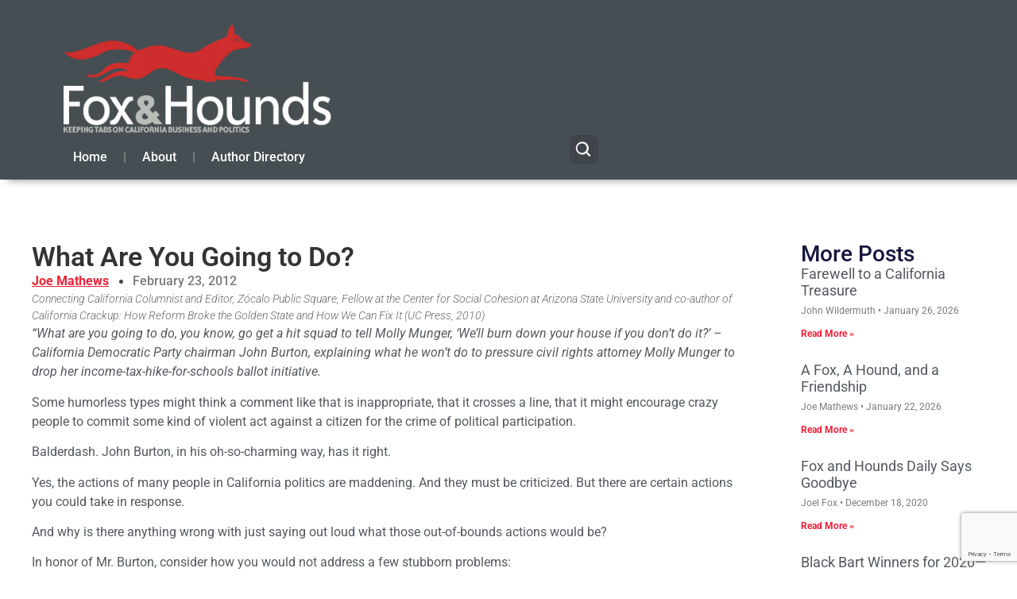

--- FILE ---
content_type: text/html; charset=UTF-8
request_url: https://www.foxandhoundsdaily.com/2012/02/what-are-you-going-to-do/
body_size: 20779
content:
<!doctype html>
<html lang="en-US">
<head>
	<meta charset="UTF-8">
	<meta name="viewport" content="width=device-width, initial-scale=1">
	<link rel="profile" href="https://gmpg.org/xfn/11">
	<meta name='robots' content='index, follow, max-image-preview:large, max-snippet:-1, max-video-preview:-1' />

<!-- Google Tag Manager for WordPress by gtm4wp.com -->
<script data-cfasync="false" data-pagespeed-no-defer>
	var gtm4wp_datalayer_name = "dataLayer";
	var dataLayer = dataLayer || [];
</script>
<!-- End Google Tag Manager for WordPress by gtm4wp.com -->
	<!-- This site is optimized with the Yoast SEO plugin v26.8 - https://yoast.com/product/yoast-seo-wordpress/ -->
	<title>What Are You Going to Do? - Fox&amp;Hounds</title>
	<meta name="description" content="&quot;What are you going to do, you know, go get a hit squad to tell Molly Munger, &#039;We&#039;ll burn down your house if you don&#039;t do it?&#039; – California Democratic" />
	<link rel="canonical" href="https://www.foxandhoundsdaily.com/2012/02/what-are-you-going-to-do/" />
	<meta property="og:locale" content="en_US" />
	<meta property="og:type" content="article" />
	<meta property="og:title" content="What Are You Going to Do? - Fox&amp;Hounds" />
	<meta property="og:description" content="&quot;What are you going to do, you know, go get a hit squad to tell Molly Munger, &#039;We&#039;ll burn down your house if you don&#039;t do it?&#039; – California Democratic" />
	<meta property="og:url" content="https://www.foxandhoundsdaily.com/2012/02/what-are-you-going-to-do/" />
	<meta property="og:site_name" content="Fox&amp;Hounds" />
	<meta property="article:published_time" content="2012-02-23T16:25:41+00:00" />
	<meta property="og:image" content="https://www.foxandhoundsdaily.com/wp-content/uploads/2017/11/fhd_og.png" />
	<meta property="og:image:width" content="500" />
	<meta property="og:image:height" content="500" />
	<meta property="og:image:type" content="image/png" />
	<meta name="author" content="Joe Mathews" />
	<meta name="twitter:label1" content="Written by" />
	<meta name="twitter:data1" content="Joe Mathews" />
	<meta name="twitter:label2" content="Est. reading time" />
	<meta name="twitter:data2" content="2 minutes" />
	<script type="application/ld+json" class="yoast-schema-graph">{"@context":"https://schema.org","@graph":[{"@type":"Article","@id":"https://www.foxandhoundsdaily.com/2012/02/what-are-you-going-to-do/#article","isPartOf":{"@id":"https://www.foxandhoundsdaily.com/2012/02/what-are-you-going-to-do/"},"author":{"name":"Joe Mathews","@id":"https://www.foxandhoundsdaily.com/#/schema/person/749783244385d1ae71940166eb861900"},"headline":"What Are You Going to Do?","datePublished":"2012-02-23T16:25:41+00:00","mainEntityOfPage":{"@id":"https://www.foxandhoundsdaily.com/2012/02/what-are-you-going-to-do/"},"wordCount":469,"commentCount":0,"publisher":{"@id":"https://www.foxandhoundsdaily.com/#organization"},"articleSection":["Standard Post"],"inLanguage":"en-US","potentialAction":[{"@type":"CommentAction","name":"Comment","target":["https://www.foxandhoundsdaily.com/2012/02/what-are-you-going-to-do/#respond"]}]},{"@type":"WebPage","@id":"https://www.foxandhoundsdaily.com/2012/02/what-are-you-going-to-do/","url":"https://www.foxandhoundsdaily.com/2012/02/what-are-you-going-to-do/","name":"What Are You Going to Do? - Fox&amp;Hounds","isPartOf":{"@id":"https://www.foxandhoundsdaily.com/#website"},"datePublished":"2012-02-23T16:25:41+00:00","description":"\"What are you going to do, you know, go get a hit squad to tell Molly Munger, 'We'll burn down your house if you don't do it?' – California Democratic","breadcrumb":{"@id":"https://www.foxandhoundsdaily.com/2012/02/what-are-you-going-to-do/#breadcrumb"},"inLanguage":"en-US","potentialAction":[{"@type":"ReadAction","target":["https://www.foxandhoundsdaily.com/2012/02/what-are-you-going-to-do/"]}]},{"@type":"BreadcrumbList","@id":"https://www.foxandhoundsdaily.com/2012/02/what-are-you-going-to-do/#breadcrumb","itemListElement":[{"@type":"ListItem","position":1,"name":"Home","item":"https://www.foxandhoundsdaily.com/"},{"@type":"ListItem","position":2,"name":"What Are You Going to Do?"}]},{"@type":"WebSite","@id":"https://www.foxandhoundsdaily.com/#website","url":"https://www.foxandhoundsdaily.com/","name":"Fox & Hounds Daily","description":"Keeping tabs on California Business &amp; Politics","publisher":{"@id":"https://www.foxandhoundsdaily.com/#organization"},"potentialAction":[{"@type":"SearchAction","target":{"@type":"EntryPoint","urlTemplate":"https://www.foxandhoundsdaily.com/?s={search_term_string}"},"query-input":{"@type":"PropertyValueSpecification","valueRequired":true,"valueName":"search_term_string"}}],"inLanguage":"en-US"},{"@type":"Organization","@id":"https://www.foxandhoundsdaily.com/#organization","name":"Fox & Hounds Daily","url":"https://www.foxandhoundsdaily.com/","logo":{"@type":"ImageObject","inLanguage":"en-US","@id":"https://www.foxandhoundsdaily.com/#/schema/logo/image/","url":"https://www.foxandhoundsdaily.com/wp-content/uploads/2025/12/cropped-Fox-Hounds-Logo-2025-scaled-1.png","contentUrl":"https://www.foxandhoundsdaily.com/wp-content/uploads/2025/12/cropped-Fox-Hounds-Logo-2025-scaled-1.png","width":512,"height":512,"caption":"Fox & Hounds Daily"},"image":{"@id":"https://www.foxandhoundsdaily.com/#/schema/logo/image/"}},{"@type":"Person","@id":"https://www.foxandhoundsdaily.com/#/schema/person/749783244385d1ae71940166eb861900","name":"Joe Mathews","image":{"@type":"ImageObject","inLanguage":"en-US","@id":"https://www.foxandhoundsdaily.com/#/schema/person/image/","url":"https://secure.gravatar.com/avatar/eac7d11264b16108f0a3216815692216f3e9af0755365aefe2eec6871f492b1b?s=96&d=mm&r=g","contentUrl":"https://secure.gravatar.com/avatar/eac7d11264b16108f0a3216815692216f3e9af0755365aefe2eec6871f492b1b?s=96&d=mm&r=g","caption":"Joe Mathews"},"description":"Connecting California Columnist and Editor, Zócalo Public Square, Fellow at the Center for Social Cohesion at Arizona State University and co-author of California Crackup: How Reform Broke the Golden State and How We Can Fix It (UC Press, 2010)","url":"https://www.foxandhoundsdaily.com/author/joe_mathews/"}]}</script>
	<!-- / Yoast SEO plugin. -->


<link rel='dns-prefetch' href='//www.googletagmanager.com' />
<link rel="alternate" type="application/rss+xml" title="Fox&amp;Hounds &raquo; Feed" href="https://www.foxandhoundsdaily.com/feed/" />
<link rel="alternate" type="application/rss+xml" title="Fox&amp;Hounds &raquo; Comments Feed" href="https://www.foxandhoundsdaily.com/comments/feed/" />
<link rel="alternate" title="oEmbed (JSON)" type="application/json+oembed" href="https://www.foxandhoundsdaily.com/wp-json/oembed/1.0/embed?url=https%3A%2F%2Fwww.foxandhoundsdaily.com%2F2012%2F02%2Fwhat-are-you-going-to-do%2F" />
<link rel="alternate" title="oEmbed (XML)" type="text/xml+oembed" href="https://www.foxandhoundsdaily.com/wp-json/oembed/1.0/embed?url=https%3A%2F%2Fwww.foxandhoundsdaily.com%2F2012%2F02%2Fwhat-are-you-going-to-do%2F&#038;format=xml" />
<style id='wp-img-auto-sizes-contain-inline-css'>
img:is([sizes=auto i],[sizes^="auto," i]){contain-intrinsic-size:3000px 1500px}
/*# sourceURL=wp-img-auto-sizes-contain-inline-css */
</style>
<style id='wp-emoji-styles-inline-css'>

	img.wp-smiley, img.emoji {
		display: inline !important;
		border: none !important;
		box-shadow: none !important;
		height: 1em !important;
		width: 1em !important;
		margin: 0 0.07em !important;
		vertical-align: -0.1em !important;
		background: none !important;
		padding: 0 !important;
	}
/*# sourceURL=wp-emoji-styles-inline-css */
</style>
<link rel='stylesheet' id='wp-block-library-css' href='https://www.foxandhoundsdaily.com/wp-includes/css/dist/block-library/style.min.css?ver=6.9' media='all' />
<style id='global-styles-inline-css'>
:root{--wp--preset--aspect-ratio--square: 1;--wp--preset--aspect-ratio--4-3: 4/3;--wp--preset--aspect-ratio--3-4: 3/4;--wp--preset--aspect-ratio--3-2: 3/2;--wp--preset--aspect-ratio--2-3: 2/3;--wp--preset--aspect-ratio--16-9: 16/9;--wp--preset--aspect-ratio--9-16: 9/16;--wp--preset--color--black: #000000;--wp--preset--color--cyan-bluish-gray: #abb8c3;--wp--preset--color--white: #ffffff;--wp--preset--color--pale-pink: #f78da7;--wp--preset--color--vivid-red: #cf2e2e;--wp--preset--color--luminous-vivid-orange: #ff6900;--wp--preset--color--luminous-vivid-amber: #fcb900;--wp--preset--color--light-green-cyan: #7bdcb5;--wp--preset--color--vivid-green-cyan: #00d084;--wp--preset--color--pale-cyan-blue: #8ed1fc;--wp--preset--color--vivid-cyan-blue: #0693e3;--wp--preset--color--vivid-purple: #9b51e0;--wp--preset--gradient--vivid-cyan-blue-to-vivid-purple: linear-gradient(135deg,rgb(6,147,227) 0%,rgb(155,81,224) 100%);--wp--preset--gradient--light-green-cyan-to-vivid-green-cyan: linear-gradient(135deg,rgb(122,220,180) 0%,rgb(0,208,130) 100%);--wp--preset--gradient--luminous-vivid-amber-to-luminous-vivid-orange: linear-gradient(135deg,rgb(252,185,0) 0%,rgb(255,105,0) 100%);--wp--preset--gradient--luminous-vivid-orange-to-vivid-red: linear-gradient(135deg,rgb(255,105,0) 0%,rgb(207,46,46) 100%);--wp--preset--gradient--very-light-gray-to-cyan-bluish-gray: linear-gradient(135deg,rgb(238,238,238) 0%,rgb(169,184,195) 100%);--wp--preset--gradient--cool-to-warm-spectrum: linear-gradient(135deg,rgb(74,234,220) 0%,rgb(151,120,209) 20%,rgb(207,42,186) 40%,rgb(238,44,130) 60%,rgb(251,105,98) 80%,rgb(254,248,76) 100%);--wp--preset--gradient--blush-light-purple: linear-gradient(135deg,rgb(255,206,236) 0%,rgb(152,150,240) 100%);--wp--preset--gradient--blush-bordeaux: linear-gradient(135deg,rgb(254,205,165) 0%,rgb(254,45,45) 50%,rgb(107,0,62) 100%);--wp--preset--gradient--luminous-dusk: linear-gradient(135deg,rgb(255,203,112) 0%,rgb(199,81,192) 50%,rgb(65,88,208) 100%);--wp--preset--gradient--pale-ocean: linear-gradient(135deg,rgb(255,245,203) 0%,rgb(182,227,212) 50%,rgb(51,167,181) 100%);--wp--preset--gradient--electric-grass: linear-gradient(135deg,rgb(202,248,128) 0%,rgb(113,206,126) 100%);--wp--preset--gradient--midnight: linear-gradient(135deg,rgb(2,3,129) 0%,rgb(40,116,252) 100%);--wp--preset--font-size--small: 13px;--wp--preset--font-size--medium: 20px;--wp--preset--font-size--large: 36px;--wp--preset--font-size--x-large: 42px;--wp--preset--spacing--20: 0.44rem;--wp--preset--spacing--30: 0.67rem;--wp--preset--spacing--40: 1rem;--wp--preset--spacing--50: 1.5rem;--wp--preset--spacing--60: 2.25rem;--wp--preset--spacing--70: 3.38rem;--wp--preset--spacing--80: 5.06rem;--wp--preset--shadow--natural: 6px 6px 9px rgba(0, 0, 0, 0.2);--wp--preset--shadow--deep: 12px 12px 50px rgba(0, 0, 0, 0.4);--wp--preset--shadow--sharp: 6px 6px 0px rgba(0, 0, 0, 0.2);--wp--preset--shadow--outlined: 6px 6px 0px -3px rgb(255, 255, 255), 6px 6px rgb(0, 0, 0);--wp--preset--shadow--crisp: 6px 6px 0px rgb(0, 0, 0);}:root { --wp--style--global--content-size: 800px;--wp--style--global--wide-size: 1200px; }:where(body) { margin: 0; }.wp-site-blocks > .alignleft { float: left; margin-right: 2em; }.wp-site-blocks > .alignright { float: right; margin-left: 2em; }.wp-site-blocks > .aligncenter { justify-content: center; margin-left: auto; margin-right: auto; }:where(.wp-site-blocks) > * { margin-block-start: 24px; margin-block-end: 0; }:where(.wp-site-blocks) > :first-child { margin-block-start: 0; }:where(.wp-site-blocks) > :last-child { margin-block-end: 0; }:root { --wp--style--block-gap: 24px; }:root :where(.is-layout-flow) > :first-child{margin-block-start: 0;}:root :where(.is-layout-flow) > :last-child{margin-block-end: 0;}:root :where(.is-layout-flow) > *{margin-block-start: 24px;margin-block-end: 0;}:root :where(.is-layout-constrained) > :first-child{margin-block-start: 0;}:root :where(.is-layout-constrained) > :last-child{margin-block-end: 0;}:root :where(.is-layout-constrained) > *{margin-block-start: 24px;margin-block-end: 0;}:root :where(.is-layout-flex){gap: 24px;}:root :where(.is-layout-grid){gap: 24px;}.is-layout-flow > .alignleft{float: left;margin-inline-start: 0;margin-inline-end: 2em;}.is-layout-flow > .alignright{float: right;margin-inline-start: 2em;margin-inline-end: 0;}.is-layout-flow > .aligncenter{margin-left: auto !important;margin-right: auto !important;}.is-layout-constrained > .alignleft{float: left;margin-inline-start: 0;margin-inline-end: 2em;}.is-layout-constrained > .alignright{float: right;margin-inline-start: 2em;margin-inline-end: 0;}.is-layout-constrained > .aligncenter{margin-left: auto !important;margin-right: auto !important;}.is-layout-constrained > :where(:not(.alignleft):not(.alignright):not(.alignfull)){max-width: var(--wp--style--global--content-size);margin-left: auto !important;margin-right: auto !important;}.is-layout-constrained > .alignwide{max-width: var(--wp--style--global--wide-size);}body .is-layout-flex{display: flex;}.is-layout-flex{flex-wrap: wrap;align-items: center;}.is-layout-flex > :is(*, div){margin: 0;}body .is-layout-grid{display: grid;}.is-layout-grid > :is(*, div){margin: 0;}body{padding-top: 0px;padding-right: 0px;padding-bottom: 0px;padding-left: 0px;}a:where(:not(.wp-element-button)){text-decoration: underline;}:root :where(.wp-element-button, .wp-block-button__link){background-color: #32373c;border-width: 0;color: #fff;font-family: inherit;font-size: inherit;font-style: inherit;font-weight: inherit;letter-spacing: inherit;line-height: inherit;padding-top: calc(0.667em + 2px);padding-right: calc(1.333em + 2px);padding-bottom: calc(0.667em + 2px);padding-left: calc(1.333em + 2px);text-decoration: none;text-transform: inherit;}.has-black-color{color: var(--wp--preset--color--black) !important;}.has-cyan-bluish-gray-color{color: var(--wp--preset--color--cyan-bluish-gray) !important;}.has-white-color{color: var(--wp--preset--color--white) !important;}.has-pale-pink-color{color: var(--wp--preset--color--pale-pink) !important;}.has-vivid-red-color{color: var(--wp--preset--color--vivid-red) !important;}.has-luminous-vivid-orange-color{color: var(--wp--preset--color--luminous-vivid-orange) !important;}.has-luminous-vivid-amber-color{color: var(--wp--preset--color--luminous-vivid-amber) !important;}.has-light-green-cyan-color{color: var(--wp--preset--color--light-green-cyan) !important;}.has-vivid-green-cyan-color{color: var(--wp--preset--color--vivid-green-cyan) !important;}.has-pale-cyan-blue-color{color: var(--wp--preset--color--pale-cyan-blue) !important;}.has-vivid-cyan-blue-color{color: var(--wp--preset--color--vivid-cyan-blue) !important;}.has-vivid-purple-color{color: var(--wp--preset--color--vivid-purple) !important;}.has-black-background-color{background-color: var(--wp--preset--color--black) !important;}.has-cyan-bluish-gray-background-color{background-color: var(--wp--preset--color--cyan-bluish-gray) !important;}.has-white-background-color{background-color: var(--wp--preset--color--white) !important;}.has-pale-pink-background-color{background-color: var(--wp--preset--color--pale-pink) !important;}.has-vivid-red-background-color{background-color: var(--wp--preset--color--vivid-red) !important;}.has-luminous-vivid-orange-background-color{background-color: var(--wp--preset--color--luminous-vivid-orange) !important;}.has-luminous-vivid-amber-background-color{background-color: var(--wp--preset--color--luminous-vivid-amber) !important;}.has-light-green-cyan-background-color{background-color: var(--wp--preset--color--light-green-cyan) !important;}.has-vivid-green-cyan-background-color{background-color: var(--wp--preset--color--vivid-green-cyan) !important;}.has-pale-cyan-blue-background-color{background-color: var(--wp--preset--color--pale-cyan-blue) !important;}.has-vivid-cyan-blue-background-color{background-color: var(--wp--preset--color--vivid-cyan-blue) !important;}.has-vivid-purple-background-color{background-color: var(--wp--preset--color--vivid-purple) !important;}.has-black-border-color{border-color: var(--wp--preset--color--black) !important;}.has-cyan-bluish-gray-border-color{border-color: var(--wp--preset--color--cyan-bluish-gray) !important;}.has-white-border-color{border-color: var(--wp--preset--color--white) !important;}.has-pale-pink-border-color{border-color: var(--wp--preset--color--pale-pink) !important;}.has-vivid-red-border-color{border-color: var(--wp--preset--color--vivid-red) !important;}.has-luminous-vivid-orange-border-color{border-color: var(--wp--preset--color--luminous-vivid-orange) !important;}.has-luminous-vivid-amber-border-color{border-color: var(--wp--preset--color--luminous-vivid-amber) !important;}.has-light-green-cyan-border-color{border-color: var(--wp--preset--color--light-green-cyan) !important;}.has-vivid-green-cyan-border-color{border-color: var(--wp--preset--color--vivid-green-cyan) !important;}.has-pale-cyan-blue-border-color{border-color: var(--wp--preset--color--pale-cyan-blue) !important;}.has-vivid-cyan-blue-border-color{border-color: var(--wp--preset--color--vivid-cyan-blue) !important;}.has-vivid-purple-border-color{border-color: var(--wp--preset--color--vivid-purple) !important;}.has-vivid-cyan-blue-to-vivid-purple-gradient-background{background: var(--wp--preset--gradient--vivid-cyan-blue-to-vivid-purple) !important;}.has-light-green-cyan-to-vivid-green-cyan-gradient-background{background: var(--wp--preset--gradient--light-green-cyan-to-vivid-green-cyan) !important;}.has-luminous-vivid-amber-to-luminous-vivid-orange-gradient-background{background: var(--wp--preset--gradient--luminous-vivid-amber-to-luminous-vivid-orange) !important;}.has-luminous-vivid-orange-to-vivid-red-gradient-background{background: var(--wp--preset--gradient--luminous-vivid-orange-to-vivid-red) !important;}.has-very-light-gray-to-cyan-bluish-gray-gradient-background{background: var(--wp--preset--gradient--very-light-gray-to-cyan-bluish-gray) !important;}.has-cool-to-warm-spectrum-gradient-background{background: var(--wp--preset--gradient--cool-to-warm-spectrum) !important;}.has-blush-light-purple-gradient-background{background: var(--wp--preset--gradient--blush-light-purple) !important;}.has-blush-bordeaux-gradient-background{background: var(--wp--preset--gradient--blush-bordeaux) !important;}.has-luminous-dusk-gradient-background{background: var(--wp--preset--gradient--luminous-dusk) !important;}.has-pale-ocean-gradient-background{background: var(--wp--preset--gradient--pale-ocean) !important;}.has-electric-grass-gradient-background{background: var(--wp--preset--gradient--electric-grass) !important;}.has-midnight-gradient-background{background: var(--wp--preset--gradient--midnight) !important;}.has-small-font-size{font-size: var(--wp--preset--font-size--small) !important;}.has-medium-font-size{font-size: var(--wp--preset--font-size--medium) !important;}.has-large-font-size{font-size: var(--wp--preset--font-size--large) !important;}.has-x-large-font-size{font-size: var(--wp--preset--font-size--x-large) !important;}
:root :where(.wp-block-pullquote){font-size: 1.5em;line-height: 1.6;}
/*# sourceURL=global-styles-inline-css */
</style>
<link rel='stylesheet' id='contact-form-7-css' href='https://www.foxandhoundsdaily.com/wp-content/plugins/contact-form-7/includes/css/styles.css?ver=6.1.4' media='all' />
<link rel='stylesheet' id='hello-elementor-css' href='https://www.foxandhoundsdaily.com/wp-content/themes/hello-elementor/assets/css/reset.css?ver=3.4.6' media='all' />
<link rel='stylesheet' id='hello-elementor-theme-style-css' href='https://www.foxandhoundsdaily.com/wp-content/themes/hello-elementor/assets/css/theme.css?ver=3.4.6' media='all' />
<link rel='stylesheet' id='hello-elementor-header-footer-css' href='https://www.foxandhoundsdaily.com/wp-content/themes/hello-elementor/assets/css/header-footer.css?ver=3.4.6' media='all' />
<link rel='stylesheet' id='elementor-frontend-css' href='https://www.foxandhoundsdaily.com/wp-content/plugins/elementor/assets/css/frontend.min.css?ver=3.34.2' media='all' />
<link rel='stylesheet' id='elementor-post-31809-css' href='https://www.foxandhoundsdaily.com/wp-content/uploads/elementor/css/post-31809.css?ver=1769553361' media='all' />
<link rel='stylesheet' id='widget-image-css' href='https://www.foxandhoundsdaily.com/wp-content/plugins/elementor/assets/css/widget-image.min.css?ver=3.34.2' media='all' />
<link rel='stylesheet' id='widget-nav-menu-css' href='https://www.foxandhoundsdaily.com/wp-content/plugins/elementor-pro/assets/css/widget-nav-menu.min.css?ver=3.34.2' media='all' />
<link rel='stylesheet' id='widget-heading-css' href='https://www.foxandhoundsdaily.com/wp-content/plugins/elementor/assets/css/widget-heading.min.css?ver=3.34.2' media='all' />
<link rel='stylesheet' id='widget-post-info-css' href='https://www.foxandhoundsdaily.com/wp-content/plugins/elementor-pro/assets/css/widget-post-info.min.css?ver=3.34.2' media='all' />
<link rel='stylesheet' id='widget-icon-list-css' href='https://www.foxandhoundsdaily.com/wp-content/plugins/elementor/assets/css/widget-icon-list.min.css?ver=3.34.2' media='all' />
<link rel='stylesheet' id='elementor-icons-shared-0-css' href='https://www.foxandhoundsdaily.com/wp-content/plugins/elementor/assets/lib/font-awesome/css/fontawesome.min.css?ver=5.15.3' media='all' />
<link rel='stylesheet' id='elementor-icons-fa-regular-css' href='https://www.foxandhoundsdaily.com/wp-content/plugins/elementor/assets/lib/font-awesome/css/regular.min.css?ver=5.15.3' media='all' />
<link rel='stylesheet' id='elementor-icons-fa-solid-css' href='https://www.foxandhoundsdaily.com/wp-content/plugins/elementor/assets/lib/font-awesome/css/solid.min.css?ver=5.15.3' media='all' />
<link rel='stylesheet' id='widget-posts-css' href='https://www.foxandhoundsdaily.com/wp-content/plugins/elementor-pro/assets/css/widget-posts.min.css?ver=3.34.2' media='all' />
<link rel='stylesheet' id='widget-post-navigation-css' href='https://www.foxandhoundsdaily.com/wp-content/plugins/elementor-pro/assets/css/widget-post-navigation.min.css?ver=3.34.2' media='all' />
<link rel='stylesheet' id='elementor-icons-css' href='https://www.foxandhoundsdaily.com/wp-content/plugins/elementor/assets/lib/eicons/css/elementor-icons.min.css?ver=5.46.0' media='all' />
<link rel='stylesheet' id='elementor-post-31814-css' href='https://www.foxandhoundsdaily.com/wp-content/uploads/elementor/css/post-31814.css?ver=1769553361' media='all' />
<link rel='stylesheet' id='elementor-post-31816-css' href='https://www.foxandhoundsdaily.com/wp-content/uploads/elementor/css/post-31816.css?ver=1769553361' media='all' />
<link rel='stylesheet' id='elementor-post-31848-css' href='https://www.foxandhoundsdaily.com/wp-content/uploads/elementor/css/post-31848.css?ver=1769553361' media='all' />
<link rel='stylesheet' id='elementor-gf-local-roboto-css' href='https://www.foxandhoundsdaily.com/wp-content/uploads/elementor/google-fonts/css/roboto.css?ver=1742721241' media='all' />
<script src="https://www.foxandhoundsdaily.com/wp-includes/js/jquery/jquery.min.js?ver=3.7.1" id="jquery-core-js"></script>
<script src="https://www.foxandhoundsdaily.com/wp-includes/js/jquery/jquery-migrate.min.js?ver=3.4.1" id="jquery-migrate-js"></script>

<!-- Google tag (gtag.js) snippet added by Site Kit -->
<!-- Google Analytics snippet added by Site Kit -->
<script src="https://www.googletagmanager.com/gtag/js?id=GT-MKTB26C" id="google_gtagjs-js" async></script>
<script id="google_gtagjs-js-after">
window.dataLayer = window.dataLayer || [];function gtag(){dataLayer.push(arguments);}
gtag("set","linker",{"domains":["www.foxandhoundsdaily.com"]});
gtag("js", new Date());
gtag("set", "developer_id.dZTNiMT", true);
gtag("config", "GT-MKTB26C");
 window._googlesitekit = window._googlesitekit || {}; window._googlesitekit.throttledEvents = []; window._googlesitekit.gtagEvent = (name, data) => { var key = JSON.stringify( { name, data } ); if ( !! window._googlesitekit.throttledEvents[ key ] ) { return; } window._googlesitekit.throttledEvents[ key ] = true; setTimeout( () => { delete window._googlesitekit.throttledEvents[ key ]; }, 5 ); gtag( "event", name, { ...data, event_source: "site-kit" } ); }; 
//# sourceURL=google_gtagjs-js-after
</script>
<link rel="https://api.w.org/" href="https://www.foxandhoundsdaily.com/wp-json/" /><link rel="alternate" title="JSON" type="application/json" href="https://www.foxandhoundsdaily.com/wp-json/wp/v2/posts/11176" /><link rel="EditURI" type="application/rsd+xml" title="RSD" href="https://www.foxandhoundsdaily.com/xmlrpc.php?rsd" />
<link rel='shortlink' href='https://www.foxandhoundsdaily.com/?p=11176' />
<meta name="generator" content="Site Kit by Google 1.170.0" />
<!-- Google Tag Manager for WordPress by gtm4wp.com -->
<!-- GTM Container placement set to automatic -->
<script data-cfasync="false" data-pagespeed-no-defer>
	var dataLayer_content = {"pagePostType":"post","pagePostType2":"single-post","pageCategory":["standard_post"],"pagePostAuthor":"Joe Mathews"};
	dataLayer.push( dataLayer_content );
</script>
<script data-cfasync="false" data-pagespeed-no-defer>
(function(w,d,s,l,i){w[l]=w[l]||[];w[l].push({'gtm.start':
new Date().getTime(),event:'gtm.js'});var f=d.getElementsByTagName(s)[0],
j=d.createElement(s),dl=l!='dataLayer'?'&l='+l:'';j.async=true;j.src=
'//www.googletagmanager.com/gtm.js?id='+i+dl;f.parentNode.insertBefore(j,f);
})(window,document,'script','dataLayer','GTM-NQZ6SCK');
</script>
<!-- End Google Tag Manager for WordPress by gtm4wp.com --><meta name="generator" content="Elementor 3.34.2; features: additional_custom_breakpoints; settings: css_print_method-external, google_font-enabled, font_display-swap">
			<style>
				.e-con.e-parent:nth-of-type(n+4):not(.e-lazyloaded):not(.e-no-lazyload),
				.e-con.e-parent:nth-of-type(n+4):not(.e-lazyloaded):not(.e-no-lazyload) * {
					background-image: none !important;
				}
				@media screen and (max-height: 1024px) {
					.e-con.e-parent:nth-of-type(n+3):not(.e-lazyloaded):not(.e-no-lazyload),
					.e-con.e-parent:nth-of-type(n+3):not(.e-lazyloaded):not(.e-no-lazyload) * {
						background-image: none !important;
					}
				}
				@media screen and (max-height: 640px) {
					.e-con.e-parent:nth-of-type(n+2):not(.e-lazyloaded):not(.e-no-lazyload),
					.e-con.e-parent:nth-of-type(n+2):not(.e-lazyloaded):not(.e-no-lazyload) * {
						background-image: none !important;
					}
				}
			</style>
			<script>document.addEventListener("DOMContentLoaded", function () {
  const controls = document.querySelector("[data-fh-ad-controls]");
  const resultsWrap = document.querySelector("[data-fh-ad-results]");
  if (!controls || !resultsWrap) return;
	
	const ajaxUrl = controls.getAttribute("data-ajax-url");

  const resultsGrid = resultsWrap.querySelector(".fh-author-grid");
  const input = controls.querySelector("#fh-author-search-input");
  const clearBtn = controls.querySelector(".fh-author-search-clear");
  const loadMoreBtn = controls.querySelector(".fh-author-load-more");
  const letterBtns = Array.from(controls.querySelectorAll(".fh-author-letter-btn"));

  const stateText = controls.querySelector(".fh-author-state-text");
  const stateCount = controls.querySelector(".fh-author-state-count");

  const perPage = parseInt(controls.getAttribute("data-per-page") || "24", 10);
  const showBio = controls.getAttribute("data-show-bio") || "yes";
  const bioWords = parseInt(controls.getAttribute("data-bio-words") || "30", 10);
  const nonce = controls.getAttribute("data-nonce");

  let currentLetter = "all";
  let currentQuery = "";
  let page = 1;
  let hasMore = false;
  let isLoading = false;

  function setActiveLetter(letter) {
    letterBtns.forEach(btn => btn.classList.toggle("is-active", btn.dataset.letter === letter));
  }

  function setState() {
    const q = (currentQuery || "").trim();
    stateText.textContent = q
      ? `Search results for “${q}”.`
      : (currentLetter === "all" ? "Showing all authors." : `Showing “${currentLetter}” authors.`);

    // stateCount updated from server response
  }

  async function fetchAuthors({ append = false } = {}) {
    if (isLoading) return;
    isLoading = true;

    loadMoreBtn.disabled = true;
    loadMoreBtn.textContent = "Loading…";

    const formData = new FormData();
    formData.append("action", "fh_ad_get_authors");
    formData.append("nonce", nonce);
    formData.append("letter", currentLetter);
    formData.append("q", currentQuery);
    formData.append("page", String(page));
    formData.append("per_page", String(perPage));
    formData.append("show_bio", showBio);
    formData.append("bio_words", String(bioWords));

    try {
      const res = await fetch(ajaxUrl, { method: "POST", body: formData });
      const data = await res.json();
      if (!data.success) throw new Error("AJAX failed");

      if (!append) resultsGrid.innerHTML = "";
      resultsGrid.insertAdjacentHTML("beforeend", data.data.html);

      hasMore = !!data.data.has_more;
      stateCount.textContent = `${data.data.shown} of ${data.data.total} author${data.data.total === 1 ? "" : "s"}`;

      loadMoreBtn.style.display = hasMore ? "" : "none";
    } catch (e) {
      resultsGrid.innerHTML = `<p class="fh-author-empty">Something went wrong loading authors.</p>`;
      loadMoreBtn.style.display = "none";
    } finally {
      isLoading = false;
      loadMoreBtn.disabled = false;
      loadMoreBtn.textContent = "Load more";
      setState();
    }
  }

  // Initial load
  setActiveLetter(currentLetter);
  setState();
  fetchAuthors({ append: false });

  // Letter filtering (shows ONLY that letter’s authors)
  letterBtns.forEach(btn => {
    btn.addEventListener("click", () => {
      currentLetter = btn.dataset.letter;
      page = 1;
      setActiveLetter(currentLetter);
      fetchAuthors({ append: false });
    });
  });

  // Search (debounced)
  let t = null;
  input.addEventListener("input", () => {
    window.clearTimeout(t);
    t = window.setTimeout(() => {
      currentQuery = input.value || "";
      page = 1;
      fetchAuthors({ append: false });
    }, 200);
  });

  // Clear
  clearBtn.addEventListener("click", () => {
    input.value = "";
    currentQuery = "";
    page = 1;
    fetchAuthors({ append: false });
    input.focus();
  });

  // Load more (true server-side pagination)
  loadMoreBtn.addEventListener("click", () => {
    if (!hasMore) return;
    page += 1;
    fetchAuthors({ append: true });
  });
});
</script><script>document.addEventListener("DOMContentLoaded", function () {
  const btn = document.querySelector(".fh-back-to-top");
  const topAnchor = document.getElementById("fh-author-top");
  if (!btn) return;

  const toggle = () => {
    btn.classList.toggle("is-visible", window.scrollY > 400);
  };

  window.addEventListener("scroll", toggle, { passive: true });
  toggle();

  btn.addEventListener("click", function (e) {
    e.preventDefault();
    window.scrollTo({ top: 0, behavior: "smooth" });
    if (topAnchor) topAnchor.focus({ preventScroll: true });
  });
});

document.addEventListener("DOMContentLoaded", function () {
  const dir = document.querySelector(".fh-author-directory");
  if (!dir) return;

  const input = dir.querySelector("#fh-author-search-input");
  const cards = Array.from(dir.querySelectorAll(".fh-author-card"));
  const groups = Array.from(dir.querySelectorAll(".fh-author-group"));
  const navLinks = Array.from(dir.querySelectorAll(".fh-author-alpha-nav a"));

  if (!input) return;

  function applyFilter(q) {
    const query = q.trim().toLowerCase();

    // Filter cards
    cards.forEach(card => {
      const hay = (card.getAttribute("data-search") || "").toLowerCase();
      const match = query === "" || hay.includes(query);
      card.style.display = match ? "" : "none";
    });

    // Hide empty letter groups
    groups.forEach(group => {
      const visibleCards = group.querySelectorAll(".fh-author-card:not([style*='display: none'])");
      group.style.display = visibleCards.length ? "" : "none";
    });

    // Hide nav letters that have no visible group
    navLinks.forEach(a => {
      const href = a.getAttribute("href") || "";
      const id = href.startsWith("#") ? href.slice(1) : "";
      const target = id ? document.getElementById(id) : null;
      a.style.display = (target && target.style.display !== "none") ? "" : "none";
    });
  }

  input.addEventListener("input", (e) => applyFilter(e.target.value));
});

const allLink = document.querySelector(".fh-author-nav-all");

if (allLink && input) {
  allLink.addEventListener("click", () => {
    input.value = "";
    input.dispatchEvent(new Event("input"));
  });
}

document.addEventListener("DOMContentLoaded", function () {
  const dir = document.querySelector(".fh-author-directory");
  if (!dir) return;

  // Elements
  const input = dir.querySelector("#fh-author-search-input");
  const clearBtn = dir.querySelector(".fh-author-search-clear");
  const cards = Array.from(dir.querySelectorAll(".fh-author-card"));
  const groups = Array.from(dir.querySelectorAll(".fh-author-group"));
  const nav = dir.querySelector(".fh-author-alpha-nav");
  const navLinks = nav ? Array.from(nav.querySelectorAll("a")) : [];
  const allLink = nav ? nav.querySelector(".fh-author-nav-all") : null;

  const stateText = dir.querySelector(".fh-author-state-text");
  const stateCount = dir.querySelector(".fh-author-state-count");

  const backTop = dir.querySelector(".fh-back-to-top");
  const topAnchor = document.getElementById("fh-author-top");

  // --- Helpers ---
  const normalize = (s) =>
    (s || "")
      .toLowerCase()
      .replace(/[^\p{L}\p{N}\s]/gu, "") // strip punctuation (forgiving search)
      .replace(/\s+/g, " ")
      .trim();

  const setState = (query, visibleCount) => {
    if (!stateText || !stateCount) return;
    if (query) stateText.textContent = `Search results for “${query}”.`;
    else stateText.textContent = "Showing all authors.";
    stateCount.textContent = `${visibleCount} author${visibleCount === 1 ? "" : "s"} shown.`;
  };

  // Progressive disclosure (bio toggle)
  dir.addEventListener("click", function (e) {
    const btn = e.target.closest(".fh-author-bio-toggle");
    if (!btn) return;

    const card = btn.closest(".fh-author-card");
    const bio = card ? card.querySelector(".fh-author-bio") : null;
    if (!bio) return;

    const expanded = btn.getAttribute("aria-expanded") === "true";
    btn.setAttribute("aria-expanded", String(!expanded));
    bio.hidden = expanded; // if expanded true -> hide; else show
  });

  // Search filter (search overrides letters; letters just scroll)
  function applyFilter(rawQuery) {
    const q = normalize(rawQuery);
    let visible = 0;

    cards.forEach((card) => {
      const hay = normalize(card.getAttribute("data-search") || "");
      const match = !q || hay.includes(q);
      card.style.display = match ? "" : "none";
      if (match) visible++;
    });

    // Hide empty groups
    groups.forEach((group) => {
      const shown = group.querySelectorAll(".fh-author-card:not([style*='display: none'])").length;
      group.style.display = shown ? "" : "none";
    });

    // Hide nav letters that have no visible group
    navLinks.forEach((a) => {
      if (a === allLink) return;
      const href = a.getAttribute("href") || "";
      const id = href.startsWith("#") ? href.slice(1) : "";
      const target = id ? document.getElementById(id) : null;
      a.classList.toggle("is-hidden", !target || target.style.display === "none");
    });

    setState(rawQuery.trim(), visible);
  }

  if (input) {
    input.addEventListener("input", (e) => applyFilter(e.target.value));
  }

  if (clearBtn && input) {
    clearBtn.addEventListener("click", () => {
      input.value = "";
      input.dispatchEvent(new Event("input"));
      input.focus();
    });
  }

  // "All" resets search and scrolls to top
  if (allLink && input) {
    allLink.addEventListener("click", () => {
      input.value = "";
      input.dispatchEvent(new Event("input"));
    });
  }

  // Back-to-top show/hide + smooth scroll
  if (backTop) {
    const toggleTopBtn = () => {
      backTop.classList.toggle("is-visible", window.scrollY > 400);
    };
    window.addEventListener("scroll", toggleTopBtn, { passive: true });
    toggleTopBtn();

    backTop.addEventListener("click", function (e) {
      e.preventDefault();
      window.scrollTo({ top: 0, behavior: "smooth" });
      if (topAnchor) topAnchor.focus({ preventScroll: true });
    });
  }

  // Initial state
  applyFilter("");
});
</script>		<style id="wp-custom-css">
			/* Add visual ellipsis to excerpts */
.elementor-post__excerpt {
    display: -webkit-box;
    -webkit-line-clamp: 3; /* number of lines before cutoff */
    -webkit-box-orient: vertical;
    overflow: hidden;
}

.fh-sort-buttons {
    font-size: 0.9rem;
    margin-bottom: 15px;
    color: #666;
}

.fh-sort-btn {
    margin-left: 10px;
    padding: 4px 8px;
    background: #eee;
    border-radius: 4px;
    text-decoration: none;
    color: #333;
    font-weight: 500;
}

.fh-sort-btn:hover {
    background: #ddd;
}

/* Wrapper */
.fh-author-directory {
    max-width: 1100px;
    margin: 0 auto;
}

.is-paged .hide-on-paged {
  display: none !important;
}

/* Page 2+ only: force the 2nd posts block into a 3x3 grid */
.is-paged .archive-grid .elementor-posts-container{
  display: grid !important;
  grid-template-columns: repeat(3, minmax(0, 1fr));
  column-gap: 24px;
  row-gap: 24px;
}

/* Ensure each post item behaves nicely inside the grid */
.is-paged .archive-grid .elementor-post{
  width: 100% !important;
  margin: 0 !important;
}

		</style>
		</head>
<body class="wp-singular post-template-default single single-post postid-11176 single-format-standard wp-custom-logo wp-embed-responsive wp-theme-hello-elementor hello-elementor-default elementor-default elementor-template-full-width elementor-kit-31809 elementor-page-31848">


<!-- GTM Container placement set to automatic -->
<!-- Google Tag Manager (noscript) -->
				<noscript><iframe src="https://www.googletagmanager.com/ns.html?id=GTM-NQZ6SCK" height="0" width="0" style="display:none;visibility:hidden" aria-hidden="true"></iframe></noscript>
<!-- End Google Tag Manager (noscript) -->
<a class="skip-link screen-reader-text" href="#content">Skip to content</a>

		<header data-elementor-type="header" data-elementor-id="31814" class="elementor elementor-31814 elementor-location-header" data-elementor-post-type="elementor_library">
			<div class="elementor-element elementor-element-cb12763 e-con-full e-flex e-con e-parent" data-id="cb12763" data-element_type="container" data-settings="{&quot;background_background&quot;:&quot;classic&quot;}">
		<div class="elementor-element elementor-element-d7a976d e-con-full e-flex e-con e-child" data-id="d7a976d" data-element_type="container">
				<div class="elementor-element elementor-element-22a59b3 elementor-widget elementor-widget-image" data-id="22a59b3" data-element_type="widget" data-widget_type="image.default">
				<div class="elementor-widget-container">
															<img fetchpriority="high" width="2560" height="1008" src="https://www.foxandhoundsdaily.com/wp-content/uploads/2025/12/Fox-Hounds-Logo-2025-scaled.png" class="attachment-full size-full wp-image-31953" alt="" srcset="https://www.foxandhoundsdaily.com/wp-content/uploads/2025/12/Fox-Hounds-Logo-2025-scaled.png 2560w, https://www.foxandhoundsdaily.com/wp-content/uploads/2025/12/Fox-Hounds-Logo-2025-300x118.png 300w, https://www.foxandhoundsdaily.com/wp-content/uploads/2025/12/Fox-Hounds-Logo-2025-1024x403.png 1024w, https://www.foxandhoundsdaily.com/wp-content/uploads/2025/12/Fox-Hounds-Logo-2025-768x302.png 768w, https://www.foxandhoundsdaily.com/wp-content/uploads/2025/12/Fox-Hounds-Logo-2025-1536x605.png 1536w, https://www.foxandhoundsdaily.com/wp-content/uploads/2025/12/Fox-Hounds-Logo-2025-2048x806.png 2048w" sizes="(max-width: 2560px) 100vw, 2560px" />															</div>
				</div>
				<div class="elementor-element elementor-element-2998379 elementor-widget elementor-widget-theme-site-logo elementor-widget-image" data-id="2998379" data-element_type="widget" data-widget_type="theme-site-logo.default">
				<div class="elementor-widget-container">
											<a href="https://www.foxandhoundsdaily.com">
			<img width="394" height="79" src="https://www.foxandhoundsdaily.com/wp-content/uploads/2011/10/fhdlogo.png" class="attachment-full size-full wp-image-9426" alt="" srcset="https://www.foxandhoundsdaily.com/wp-content/uploads/2011/10/fhdlogo.png 394w, https://www.foxandhoundsdaily.com/wp-content/uploads/2011/10/fhdlogo-300x60.png 300w" sizes="(max-width: 394px) 100vw, 394px" />				</a>
											</div>
				</div>
				<div class="elementor-element elementor-element-985bbf5 elementor-nav-menu__align-start elementor-widget__width-inherit elementor-nav-menu--dropdown-tablet elementor-nav-menu__text-align-aside elementor-nav-menu--toggle elementor-nav-menu--burger elementor-widget elementor-widget-nav-menu" data-id="985bbf5" data-element_type="widget" data-settings="{&quot;layout&quot;:&quot;horizontal&quot;,&quot;submenu_icon&quot;:{&quot;value&quot;:&quot;&lt;i class=\&quot;fas fa-caret-down\&quot; aria-hidden=\&quot;true\&quot;&gt;&lt;\/i&gt;&quot;,&quot;library&quot;:&quot;fa-solid&quot;},&quot;toggle&quot;:&quot;burger&quot;}" data-widget_type="nav-menu.default">
				<div class="elementor-widget-container">
								<nav aria-label="Menu" class="elementor-nav-menu--main elementor-nav-menu__container elementor-nav-menu--layout-horizontal e--pointer-underline e--animation-fade">
				<ul id="menu-1-985bbf5" class="elementor-nav-menu"><li class="menu-item menu-item-type-custom menu-item-object-custom menu-item-9429"><a href="/" class="elementor-item">Home</a></li>
<li class="menu-item menu-item-type-post_type menu-item-object-page menu-item-9430"><a href="https://www.foxandhoundsdaily.com/about/" class="elementor-item">About</a></li>
<li class="menu-item menu-item-type-post_type menu-item-object-page menu-item-31952"><a href="https://www.foxandhoundsdaily.com/author-directory/" class="elementor-item">Author Directory</a></li>
</ul>			</nav>
					<div class="elementor-menu-toggle" role="button" tabindex="0" aria-label="Menu Toggle" aria-expanded="false">
			<i aria-hidden="true" role="presentation" class="elementor-menu-toggle__icon--open fas fa-bars"></i><i aria-hidden="true" role="presentation" class="elementor-menu-toggle__icon--close eicon-close"></i>		</div>
					<nav class="elementor-nav-menu--dropdown elementor-nav-menu__container" aria-hidden="true">
				<ul id="menu-2-985bbf5" class="elementor-nav-menu"><li class="menu-item menu-item-type-custom menu-item-object-custom menu-item-9429"><a href="/" class="elementor-item" tabindex="-1">Home</a></li>
<li class="menu-item menu-item-type-post_type menu-item-object-page menu-item-9430"><a href="https://www.foxandhoundsdaily.com/about/" class="elementor-item" tabindex="-1">About</a></li>
<li class="menu-item menu-item-type-post_type menu-item-object-page menu-item-31952"><a href="https://www.foxandhoundsdaily.com/author-directory/" class="elementor-item" tabindex="-1">Author Directory</a></li>
</ul>			</nav>
						</div>
				</div>
				</div>
		<div class="elementor-element elementor-element-8a5ce92 e-con-full e-flex e-con e-child" data-id="8a5ce92" data-element_type="container">
				<div class="elementor-element elementor-element-018169c elementor-widget-tablet__width-initial elementor-widget__width-initial elementor-widget-mobile__width-initial elementor-widget elementor-widget-html" data-id="018169c" data-element_type="widget" data-widget_type="html.default">
				<div class="elementor-widget-container">
					<!DOCTYPE html>
<html lang="en">
<head>
<meta charset="UTF-8">
<meta name="viewport" content="width=device-width,s initial-scale=1.0">
<style>
/* ========== SEARCH TOGGLE CONTAINER ========== */
.fh-search-toggle {
  position: center;
  width: min(280px, 100%);
  max-width: 100%;
  margin: 0 !important;
  padding: 0 !important;
  display: flex;
  flex-direction: column;
  align-items: flex-end;
  gap: 0;
}

@media (max-width: 520px) {
  .fh-search-toggle {
    width: 100%;
    max-width: 100%;
  }
}

/* ========== TOGGLE BUTTON (Magnifying Glass / X) ========== */
.fh-search-toggle__btn {
  display: inline-flex;
  align-items: center;
  gap: 8px;
  justify-content: center;
  width: auto;
  min-width: 36px;
  height: 36px;
  padding: 0 4px;
  border: none;
  background: #3E444A;
  color: #fff;
  border-radius: 6px;
  cursor: pointer;
  transition: all 200ms ease;
  z-index: 10;
  order: 1;
  flex-shrink: 0;
}

.fh-search-toggle__btn:hover,
.fh-search-toggle__btn:focus {
  background: #3E444A;
  outline: none;
}

.fh-search-toggle.is-open .fh-search-toggle__btn {
  background: #3E444A;
}

/* Force button alignment */
.fh-search-toggle {
  padding-bottom: 0 !important;
}

.fh-search-toggle form {
  margin: 0 !important;
  padding: 0 !important;
  width: 100%;
  box-sizing: border-box;
}

/* ========== BUTTON ICONS ========== */
.fh-search-toggle__icon {
  width: 21px;
  height: 21px;
  color: rgba(255, 255, 255, 0.9);
  fill: rgba(255, 255, 255, 0.9);
  transition: color 200ms ease;
    transform: scale(1.15);
  color: #ffffff;
}

.fh-search-toggle__btn:hover .fh-search-toggle__icon {
  color: #F12237;
  fill: #F12237;
}

.fh-icon-close {
  display: none;
  font-size: 18px;
  line-height: 1;
  color: #fff;
}

.fh-search-toggle__btn:hover .fh-icon-close {
  color: #F12237;
}

/* Swap icons when open */
.fh-search-toggle.is-open .fh-icon-search {
  display: none;
}

.fh-search-toggle.is-open .fh-icon-close {
  display: inline;
}

/* ========== FORM LAYOUT ========== */
.fh-search-panel form {
  margin: 0 !important;
  padding: 0 !important;
  width: 100%;
  max-width: 100%;
}

/* ========== SEARCH INPUT ROW ========== */
.fh-search-toggle__input-wrapper {
  width: 100%;
  max-height: 0;
  overflow: hidden;
  opacity: 0;
  transition: max-height 350ms cubic-bezier(0.4, 0, 0.2, 1), 
              opacity 300ms ease 50ms;
  order: 2;
}

.fh-search-toggle.is-open .fh-search-toggle__input-wrapper {
  max-height: 40px;
  opacity: 1;
  margin-bottom: 8px;
}

.fh-search-toggle__search-input {
  width: 100%;
  height: 36px;
  padding: 0 12px;
  border: none;
  background: rgba(255, 255, 255, 0.95);
  border-radius: 5px;
  font-size: 14px;
  font-family: 'Roboto', -apple-system, BlinkMacSystemFont, 'Segoe UI',
               Helvetica, Arial, sans-serif;
    font-weight: 400;
  box-sizing: border-box;
  transition: background 200ms ease, box-shadow 200ms ease;
  box-shadow: 0 1px 4px rgba(0, 0, 0, 0.08);
}

.fh-search-toggle__search-input:focus {
  outline: none;
  background: #fff;
  box-shadow: 0 2px 8px rgba(0, 0, 0, 0.12), 0 0 0 2px rgba(241, 34, 55, 0.2);
}

.fh-search-toggle__search-input::placeholder {
  color: #999;
}

@media (max-width: 520px) {
  .fh-search-toggle__search-input {
    height: 40px;
    font-size: 16px;
  }
  
  .fh-search-toggle.is-open .fh-search-toggle__input-wrapper {
    max-height: 45px;
  }
}

/* ========== FILTERS ROW (Month/Year) ========== */
.fh-search-toggle__filters {
  display: flex;
  gap: 8px;
  width: 100%;
  max-height: 0;
  opacity: 0;
  transition: max-height 350ms cubic-bezier(0.4, 0, 0.2, 1) 50ms, 
              opacity 300ms ease 100ms;
  order: 3;
}

.fh-search-toggle.is-open .fh-search-toggle__filters {
  max-height: 36px;
  opacity: 1;
  margin-bottom: 12px;
  align:
}

.fh-search-toggle__filters select {
  flex: 1 1 0;
  min-width: 0;
  padding: 8px 10px;
  border-radius: 5px;
  border: none;
  font-size: 14px;
  font-family: 'Roboto', -apple-system, BlinkMacSystemFont, 'Segoe UI',
               Helvetica, Arial, sans-serif;
    font-weight: 400;
  background: rgba(255, 255, 255, 0.95);
  box-sizing: border-box;
  cursor: pointer;
  transition: background 200ms ease, box-shadow 200ms ease;
  box-shadow: 0 1px 4px rgba(0, 0, 0, 0.08);
  color: #333;
  height: 36px;
  padding 6px 26px 6px 10px;
  box-sizing: border-box; !important
  -webkit-appearance: menulist !important; /* keep native arrow on Safari/Chrome */
  appearance: menulist !important;
  background-color: rgba(255,255,255,0.95) !important;

  overflow: visible !important;
  text-overflow: ellipsis !important;
}

.fh-search-toggle__filters select:hover {
  background: #fff;
  box-shadow: 0 2px 6px rgba(0, 0, 0, 0.1);
}

.fh-search-toggle__filters select:focus {
  outline: none;
  background: #fff;
  box-shadow: 0 2px 8px rgba(0, 0, 0, 0.12), 0 0 0 2px rgba(241, 34, 55, 0.2);
}

@media (max-width: 520px) {
  .fh-search-toggle__filters {
    flex-direction: column;
    gap: 6px;
  }
  
  .fh-search-toggle.is-open .fh-search-toggle__filters {
    max-height: 90px;
  }
  
  .fh-search-toggle__filters select {
    height: 40px;
    font-size: 16px;
  }
}

/* ========== SUBMIT BUTTON ========== */
.fh-search-toggle__submit {
  width: 100%;
  max-height: 0;
  overflow: hidden;
  opacity: 0;
  transition: max-height 350ms cubic-bezier(0.4, 0, 0.2, 1) 100ms, 
              opacity 300ms ease 150ms;
  order: 4;
  margin-bottom: 12px;
}

.fh-search-toggle.is-open .fh-search-toggle__submit {
  max-height: 40px;
  opacity: 1;
}

.fh-search-toggle__submit button {
  background: #F12237;
  color: #fff;
  border: 0;
  border-radius: 5px;
  padding: 9px 18px;
  font-size: 14px;
  font-family: 'Roboto', -apple-system, BlinkMacSystemFont, 'Segoe UI',
               Helvetica, Arial, sans-serif;
    font-weight: 600;
  text-transform: none;
  letter-spacing: 0.3px;
  cursor: pointer;
  transition: all 200ms ease;
  width: 100%;
  box-shadow: 0 2px 6px rgba(241, 34, 55, 0.3);
  height: 36px;
}

.fh-search-toggle__submit button:hover {
  background: #3E444A;
  box-shadow: 0 3px 10px rgba(0, 0, 0, 0.25);
  transform: translateY(-1px);
}

.fh-search-toggle__submit button:active {
  transform: translateY(0);
  box-shadow: 0 2px 4px rgba(241, 34, 55, 0.3);
  background: #F12237;
}


/* If something is adding an overlay tint */
#fhSearchToggle .fh-search-toggle__submit button::before,
#fhSearchToggle .fh-search-toggle__submit button::after {
  content: none !important;
}


@media (max-width: 520px) {
  .fh-search-toggle__submit button {
    height: 40px;
    font-size: 14px;
  }
  
  .fh-search-toggle.is-open .fh-search-toggle__submit {
    max-height: 45px;
  }
}

/* ========== RESPONSIVE ========== */
@media (max-width: 520px) {
  .fh-search-toggle {
    max-width: 100%;
  }
}

/* Make filters match the keyword input width exactly */
.fh-search-toggle__filters-wrap {
  width: 100%;
  max-width: 100%;
}

/* Optional: if you want the filters slightly tighter than the input */
.fh-search-toggle__filters-wrap {
  max-width: calc(100% - 4px);
}

/* Force the filters row to never exceed the container */
.fh-search-toggle__filters {
  width: 100% !important;
  max-width: 100% !important;
}

/* Force each select to fit inside the row (no overflow) */
.fh-search-toggle__filters select {
  flex: 1 1 0 !important;
  min-width: 0 !important;
  max-width: 100% !important;

  /* KEY: don't let the select be wider than its flex cell */
  width: 100% !important;
  box-sizing: border-box !important;
}

/* Safety: if anything still tries to overflow, clip it */
.fh-search-toggle {
  overflow: visible !important;
}


/* CLOSED: completely non-interactive + not focusable/clickable */
.fh-search-toggle__filters,
.fh-search-toggle__submit,
.fh-search-toggle__input-wrapper {
  pointer-events: none;
  visibility: hidden;
}

/* OPEN: interactive again */
.fh-search-toggle.is-open .fh-search-toggle__filters,
.fh-search-toggle.is-open .fh-search-toggle__submit,
.fh-search-toggle.is-open .fh-search-toggle__input-wrapper {
  pointer-events: auto;
  visibility: visible;
}

/* ==============================
   TABLET + MOBILE: POPUP OVER HEADER
   ============================== */
@media (max-width: 1024px) {

  /* Keep the icon where it is */
  #fhSearchToggle {
    position: relative;          /* anchor for the popup */
  }

  /* Backdrop */
  #fhSearchToggle.is-open::before {
    content: "";
    position: fixed;
    inset: 0;
    background: rgba(0,0,0,0.45);
    z-index: 9998;
  }

  /* Popup panel */
  #fhSearchToggle.is-open form {
    position: fixed;             /* overlays header/logo/menu */
    top: 70px;                   /* tweak this if needed */
    left: 12px;                 /* anchor to right on tablet */
    left: auto;
    width: auto;
    max-width: 360px;
    margin-left: auto;
    margin-right: auto;
    z-index: 9999;

    background: none;
    border-radius: 8px;
    padding: 10px;
    box-sizing: border-box;
  }

  /* Make sure form isn’t constrained by header layout */
  #fhSearchToggle form {
    width: auto !important;
  }

  /* Keep the close button visible in the upper right */
  #fhSearchToggle .fh-search-toggle__btn {
    position: fixed;
    top: 18px;
    right: 18px;
    z-index: 10000;
  }

  body.fh-search-open {
    overflow: hidden;
  }
}

/* Tablet: stack the filters so month text doesn't truncate */
@media (max-width: 1024px) and (min-width: 521px){
  .fh-search-toggle__filters{
    flex-direction: column !important;
    gap: 6px !important;
  }

  .fh-search-toggle.is-open .fh-search-toggle__filters{
    max-height: 90px !important; /* enough for 2 stacked selects */
  }
}




</style>
</head>
<body>

<div class="fh-search-toggle" id="fhSearchToggle">
  <!-- Toggle button (magnifying glass transforms to X) -->
  <button
    class="fh-search-toggle__btn"
    type="button"
    aria-expanded="false"
    aria-label="Toggle search"
  >
  
    <!-- Magnifying glass icon -->
    <svg class="fh-search-toggle__icon fh-icon-search" viewBox="0 0 24 24" aria-hidden="true">
      <path fill="currentColor" d="M10 2a8 8 0 105.293 14.293l4.207 4.207 1.414-1.414-4.207-4.207A8 8 0 0010 2zm0 2a6 6 0 110 12 6 6 0 010-12z"/>
    </svg>
    
  
    <!-- Close icon -->
    <span class="fh-icon-close">✕</span>
  </button>

  <form method="get" action="/" id="fhSearchForm" style="width: 100%; max-width: 100%;">
    <!-- Search input (slides down first) -->
    <div class="fh-search-toggle__input-wrapper">
      <input 
        type="search" 
        name="s" 
        placeholder="Search..." 
        class="fh-search-toggle__search-input"
        aria-label="Search keywords"
      />
    </div>

    <!-- Month and Year filters (slide down second) -->
    <div class="fh-search-toggle__filters">
      <select name="monthnum" aria-label="Filter by month">
        <option value="">Any month</option>
        <option value="1">January</option>
        <option value="2">February</option>
        <option value="3">March</option>
        <option value="4">April</option>
        <option value="5">May</option>
        <option value="6">June</option>
        <option value="7">July</option>
        <option value="8">August</option>
        <option value="9">September</option>
        <option value="10">October</option>
        <option value="11">November</option>
        <option value="12">December</option>
      </select>

      <select name="year" aria-label="Filter by year">
        <option value="">Any year</option>
        <option value="2020">2020</option>
        <option value="2019">2019</option>
        <option value="2018">2018</option>
        <option value="2017">2017</option>
        <option value="2016">2016</option>
        <option value="2015">2015</option>
        <option value="2014">2014</option>
        <option value="2013">2013</option>
        <option value="2012">2012</option>
        <option value="2011">2011</option>
        <option value="2010">2010</option>
        <option value="2009">2009</option>
        <option value="2008">2008</option>
      </select>
    </div>

    <!-- Submit button (appears last) -->
    <div class="fh-search-toggle__submit">
      <button type="submit">Search</button>
    </div>
    

  </form>

<script>
(function () {
  const root = document.getElementById('fhSearchToggle');
  const btn = root.querySelector('.fh-search-toggle__btn');
  const form = root.querySelector('form');
  const searchInput = root.querySelector('.fh-search-toggle__search-input');

  function isMobile() {
    return window.matchMedia('(max-width: 520px)').matches;
  }

  function closeSearch() {
    root.classList.remove('is-open');
    btn.setAttribute('aria-expanded', 'false');
    document.body.classList.remove('fh-search-open');

    searchInput.value = '';
    root.querySelectorAll('select').forEach(select => select.value = '');
  }

  function openSearch() {
    root.classList.add('is-open');
    btn.setAttribute('aria-expanded', 'true');

    if (isMobile()) document.body.classList.add('fh-search-open');

    setTimeout(() => searchInput.focus(), 150);
  }

  function toggleSearch() {
    const isOpen = root.classList.contains('is-open');
    if (isOpen) closeSearch();
    else openSearch();
  }

  btn.addEventListener('click', toggleSearch);

  // Close on Escape
  document.addEventListener('keydown', (e) => {
    if (e.key === 'Escape' && root.classList.contains('is-open')) closeSearch();
  });

  // Mobile only: close when tapping outside the popup form
  document.addEventListener('click', (e) => {
    if (!root.classList.contains('is-open')) return;
    if (!isMobile()) return;

    const clickedInside = form.contains(e.target) || btn.contains(e.target);
    if (!clickedInside) closeSearch();
  });

  // If you rotate to desktop while open, restore normal behavior
  window.addEventListener('resize', () => {
    if (!isMobile()) document.body.classList.remove('fh-search-open');
  });
})();
</script>


</body>
</html>				</div>
				</div>
				</div>
				</div>
				</header>
				<div data-elementor-type="single-post" data-elementor-id="31848" class="elementor elementor-31848 elementor-location-single post-11176 post type-post status-publish format-standard hentry category-standard_post" data-elementor-post-type="elementor_library">
			<div class="elementor-element elementor-element-71a49e2a e-flex e-con-boxed e-con e-parent" data-id="71a49e2a" data-element_type="container">
					<div class="e-con-inner">
		<div class="elementor-element elementor-element-55ee30b7 e-con-full e-flex e-con e-child" data-id="55ee30b7" data-element_type="container">
				<div class="elementor-element elementor-element-17d6866d elementor-widget elementor-widget-theme-post-title elementor-page-title elementor-widget-heading" data-id="17d6866d" data-element_type="widget" data-widget_type="theme-post-title.default">
				<div class="elementor-widget-container">
					<h1 class="elementor-heading-title elementor-size-default">What Are You Going to Do?</h1>				</div>
				</div>
		<div class="elementor-element elementor-element-580e6f68 e-con-full e-flex e-con e-child" data-id="580e6f68" data-element_type="container">
				<div class="elementor-element elementor-element-3956d05d elementor-align-left elementor-widget elementor-widget-post-info" data-id="3956d05d" data-element_type="widget" data-widget_type="post-info.default">
				<div class="elementor-widget-container">
							<ul class="elementor-inline-items elementor-icon-list-items elementor-post-info">
								<li class="elementor-icon-list-item elementor-repeater-item-f7bd4a7 elementor-inline-item" itemprop="author">
						<a href="https://www.foxandhoundsdaily.com/author/joe_mathews/">
														<span class="elementor-icon-list-text elementor-post-info__item elementor-post-info__item--type-author">
										Joe Mathews					</span>
									</a>
				</li>
				<li class="elementor-icon-list-item elementor-repeater-item-fde9fb9 elementor-inline-item" itemprop="datePublished">
						<a href="https://www.foxandhoundsdaily.com/2012/02/23/">
														<span class="elementor-icon-list-text elementor-post-info__item elementor-post-info__item--type-date">
										<time>February 23, 2012</time>					</span>
									</a>
				</li>
				</ul>
						</div>
				</div>
				<div class="elementor-element elementor-element-bccc0ae elementor-align-left elementor-widget elementor-widget-post-info" data-id="bccc0ae" data-element_type="widget" data-widget_type="post-info.default">
				<div class="elementor-widget-container">
							<ul class="elementor-inline-items elementor-icon-list-items elementor-post-info">
								<li class="elementor-icon-list-item elementor-repeater-item-7baff14 elementor-inline-item">
										<span class="elementor-icon-list-icon">
								<i aria-hidden="true" class="far fa-tags"></i>							</span>
									<span class="elementor-icon-list-text elementor-post-info__item elementor-post-info__item--type-custom">
										Connecting California Columnist and Editor, Zócalo Public Square, Fellow at the Center for Social Cohesion at Arizona State University and co-author of California Crackup: How Reform Broke the Golden State and How We Can Fix It (UC Press, 2010)					</span>
								</li>
				</ul>
						</div>
				</div>
				</div>
				<div class="elementor-element elementor-element-6b605e4b elementor-widget elementor-widget-theme-post-content" data-id="6b605e4b" data-element_type="widget" data-widget_type="theme-post-content.default">
				<div class="elementor-widget-container">
					<p><em>&#8220;What are you going to do, you know, go get a hit squad to tell </em><em>Molly Munger, </em><em>&#8216;We&#8217;ll burn down your house if you don&#8217;t do it?&#8217; – California Democratic Party chairman John Burton, explaining what he won’t do to pressure civil rights attorney Molly Munger to drop her income-tax-hike-for-schools ballot initiative.</em></p>
<p><em></em>Some humorless types might think a comment like that is inappropriate, that it crosses a line, that it might encourage crazy people to commit some kind of violent act against a citizen for the crime of political participation.</p>
<p><span id="more-11176"></span></p>
<p>Balderdash. John Burton, in his oh-so-charming way, has it right.</p>
<p>Yes, the actions of many people in California politics are maddening. And they must be criticized. But there are certain actions you could take in response.</p>
<p>And why is there anything wrong with just saying out loud what those out-of-bounds actions would be?</p>
<p>In honor of Mr. Burton, consider how you would not address a few stubborn problems:</p>
<p>-The California Federation of Teachers and Courage Campaign won’t drop their millionaire’s tax initiative: “What are you going to do, hire Chinese hackers to shut down the CFT and Courage web sites with denial of service attacks?”</p>
<p>-Republican legislators won’t vote for tax increases, no matter what: “What are you going to do, have the sergeant at arms grab a couple of the GOP lawmakers and dangle them over the Capitol rotunda and threaten to drop them if they won’t vote for revenues?”</p>
<p>-The California Teachers Association won’t go along with education reforms like merit pay and data-based teacher evaluation and longer waits for tenure: “What are you going to do, send Seal Team 6 into Burlingame headquarters and have them tickle Joe Nunez unmercifully until he agrees to become an undercover agent for Bill Gates?”</p>
<p>-Public employees and their unions keep fighting efforts to reduce the state’s unfunded pension obligations: “What are you going to do, require all public employees to eat every meal at McDonald’s so they’re all dead by age 63?”</p>
<p>-The high-speed rail project keeps going forward despite the lack of financing and the huge long-term fiscal risks. “What are you going to do, release reams of documents that show there’s no real fiscal plan to build this thing and that the ridership estimates are pure fantasy?” (OK, maybe that’s a bad example).</p>
<p>-Jerry Brown’s failure to take on the major structural reform the state needs. “I mean, what are you going to do – take Sutter Brown hostage and not give him back until Jerry backs a constitutional convention or at least a revision commission?”</p>
<p>-John Burton won’t stop swearing and saying things he shouldn’t: “What are you going to do – get him to clean up his act?”</p>
				</div>
				</div>
				</div>
		<div class="elementor-element elementor-element-497aaf58 e-con-full e-flex e-con e-child" data-id="497aaf58" data-element_type="container">
				<div class="elementor-element elementor-element-50011150 elementor-widget elementor-widget-heading" data-id="50011150" data-element_type="widget" data-widget_type="heading.default">
				<div class="elementor-widget-container">
					<h3 class="elementor-heading-title elementor-size-default">More Posts</h3>				</div>
				</div>
				<div class="elementor-element elementor-element-70768 elementor-grid-1 elementor-posts--thumbnail-none elementor-grid-tablet-2 elementor-grid-mobile-1 elementor-widget elementor-widget-posts" data-id="70768" data-element_type="widget" data-settings="{&quot;classic_columns&quot;:&quot;1&quot;,&quot;classic_row_gap&quot;:{&quot;unit&quot;:&quot;px&quot;,&quot;size&quot;:24,&quot;sizes&quot;:[]},&quot;classic_columns_tablet&quot;:&quot;2&quot;,&quot;classic_columns_mobile&quot;:&quot;1&quot;,&quot;classic_row_gap_tablet&quot;:{&quot;unit&quot;:&quot;px&quot;,&quot;size&quot;:&quot;&quot;,&quot;sizes&quot;:[]},&quot;classic_row_gap_mobile&quot;:{&quot;unit&quot;:&quot;px&quot;,&quot;size&quot;:&quot;&quot;,&quot;sizes&quot;:[]}}" data-widget_type="posts.classic">
				<div class="elementor-widget-container">
							<div class="elementor-posts-container elementor-posts elementor-posts--skin-classic elementor-grid" role="list">
				<article class="elementor-post elementor-grid-item post-32044 post type-post status-publish format-standard has-post-thumbnail hentry category-standard_post" role="listitem">
				<div class="elementor-post__text">
				<h3 class="elementor-post__title">
			<a href="https://www.foxandhoundsdaily.com/2026/01/farewell-to-a-california-treasure/" >
				Farewell to a California Treasure			</a>
		</h3>
				<div class="elementor-post__meta-data">
					<span class="elementor-post-author">
			John Wildermuth		</span>
				<span class="elementor-post-date">
			January 26, 2026		</span>
				</div>
					<div class="elementor-post__read-more-wrapper">
		
		<a class="elementor-post__read-more" href="https://www.foxandhoundsdaily.com/2026/01/farewell-to-a-california-treasure/" aria-label="Read more about Farewell to a California Treasure" tabindex="-1" >
			Read More »		</a>

					</div>
				</div>
				</article>
				<article class="elementor-post elementor-grid-item post-32011 post type-post status-publish format-standard has-post-thumbnail hentry category-featured_post" role="listitem">
				<div class="elementor-post__text">
				<h3 class="elementor-post__title">
			<a href="https://www.foxandhoundsdaily.com/2026/01/a-fox-a-hound-and-a-friendship/" >
				A Fox, A Hound, and a Friendship			</a>
		</h3>
				<div class="elementor-post__meta-data">
					<span class="elementor-post-author">
			Joe Mathews		</span>
				<span class="elementor-post-date">
			January 22, 2026		</span>
				</div>
					<div class="elementor-post__read-more-wrapper">
		
		<a class="elementor-post__read-more" href="https://www.foxandhoundsdaily.com/2026/01/a-fox-a-hound-and-a-friendship/" aria-label="Read more about A Fox, A Hound, and a Friendship" tabindex="-1" >
			Read More »		</a>

					</div>
				</div>
				</article>
				<article class="elementor-post elementor-grid-item post-31807 post type-post status-publish format-standard has-post-thumbnail hentry category-standard_post" role="listitem">
				<div class="elementor-post__text">
				<h3 class="elementor-post__title">
			<a href="https://www.foxandhoundsdaily.com/2020/12/fox-and-hounds-daily-says-goodbye/" >
				Fox and Hounds Daily Says Goodbye			</a>
		</h3>
				<div class="elementor-post__meta-data">
					<span class="elementor-post-author">
			Joel Fox		</span>
				<span class="elementor-post-date">
			December 18, 2020		</span>
				</div>
					<div class="elementor-post__read-more-wrapper">
		
		<a class="elementor-post__read-more" href="https://www.foxandhoundsdaily.com/2020/12/fox-and-hounds-daily-says-goodbye/" aria-label="Read more about Fox and Hounds Daily Says Goodbye" tabindex="-1" >
			Read More »		</a>

					</div>
				</div>
				</article>
				<article class="elementor-post elementor-grid-item post-31802 post type-post status-publish format-standard has-post-thumbnail hentry category-featured_post" role="listitem">
				<div class="elementor-post__text">
				<h3 class="elementor-post__title">
			<a href="https://www.foxandhoundsdaily.com/2020/12/black-bart-winners-for-2020-the-crisis-and-the-chief-responder/" >
				Black Bart Winners for 2020—The Crisis and the Chief Responder			</a>
		</h3>
				<div class="elementor-post__meta-data">
					<span class="elementor-post-author">
			Joel Fox		</span>
				<span class="elementor-post-date">
			December 17, 2020		</span>
				</div>
					<div class="elementor-post__read-more-wrapper">
		
		<a class="elementor-post__read-more" href="https://www.foxandhoundsdaily.com/2020/12/black-bart-winners-for-2020-the-crisis-and-the-chief-responder/" aria-label="Read more about Black Bart Winners for 2020—The Crisis and the Chief Responder" tabindex="-1" >
			Read More »		</a>

					</div>
				</div>
				</article>
				</div>
		
						</div>
				</div>
				</div>
					</div>
				</div>
		<div class="elementor-element elementor-element-4c4e2f18 e-flex e-con-boxed e-con e-parent" data-id="4c4e2f18" data-element_type="container">
					<div class="e-con-inner">
				<div class="elementor-element elementor-element-513404f5 elementor-widget elementor-widget-post-navigation" data-id="513404f5" data-element_type="widget" data-widget_type="post-navigation.default">
				<div class="elementor-widget-container">
							<div class="elementor-post-navigation" role="navigation" aria-label="Post Navigation">
			<div class="elementor-post-navigation__prev elementor-post-navigation__link">
				<a href="https://www.foxandhoundsdaily.com/2012/02/democrats-honestly-want-to-raise-your-taxes/" rel="prev"><span class="post-navigation__arrow-wrapper post-navigation__arrow-prev"><i aria-hidden="true" class="fas fa-angle-left"></i><span class="elementor-screen-only">Prev</span></span><span class="elementor-post-navigation__link__prev"><span class="post-navigation__prev--label">Previous</span><span class="post-navigation__prev--title">Democrats Honestly Want to Raise Your Taxes</span></span></a>			</div>
						<div class="elementor-post-navigation__next elementor-post-navigation__link">
				<a href="https://www.foxandhoundsdaily.com/2012/02/hertzberg-on-the-california-forward-initiative/" rel="next"><span class="elementor-post-navigation__link__next"><span class="post-navigation__next--label">Next</span><span class="post-navigation__next--title">Hertzberg on the California Forward Initiative</span></span><span class="post-navigation__arrow-wrapper post-navigation__arrow-next"><i aria-hidden="true" class="fas fa-angle-right"></i><span class="elementor-screen-only">Next</span></span></a>			</div>
		</div>
						</div>
				</div>
					</div>
				</div>
				</div>
				<footer data-elementor-type="footer" data-elementor-id="31816" class="elementor elementor-31816 elementor-location-footer" data-elementor-post-type="elementor_library">
			<div class="elementor-element elementor-element-b2e78fe e-flex e-con-boxed e-con e-parent" data-id="b2e78fe" data-element_type="container" data-settings="{&quot;background_background&quot;:&quot;classic&quot;}">
					<div class="e-con-inner">
		<div class="elementor-element elementor-element-dcc8287 e-flex e-con-boxed e-con e-child" data-id="dcc8287" data-element_type="container">
					<div class="e-con-inner">
				<div class="elementor-element elementor-element-08e814b elementor-widget__width-auto elementor-widget elementor-widget-text-editor" data-id="08e814b" data-element_type="widget" data-widget_type="text-editor.default">
				<div class="elementor-widget-container">
									<p style="text-align: center; color: white;">Copyright ©2008-Present California Main LLC. <all Rights Reserved.</p></all></p>								</div>
				</div>
				<div class="elementor-element elementor-element-b07d701 elementor-widget__width-auto elementor-widget elementor-widget-text-editor" data-id="b07d701" data-element_type="widget" data-widget_type="text-editor.default">
				<div class="elementor-widget-container">
									<p style="text-align: right; color: white;"><a style="text-align: right;;" href="/privacy-policy/">Privacy Policy</a></p>								</div>
				</div>
					</div>
				</div>
					</div>
				</div>
				</footer>
		
<script type="speculationrules">
{"prefetch":[{"source":"document","where":{"and":[{"href_matches":"/*"},{"not":{"href_matches":["/wp-*.php","/wp-admin/*","/wp-content/uploads/*","/wp-content/*","/wp-content/plugins/*","/wp-content/themes/hello-elementor/*","/*\\?(.+)"]}},{"not":{"selector_matches":"a[rel~=\"nofollow\"]"}},{"not":{"selector_matches":".no-prefetch, .no-prefetch a"}}]},"eagerness":"conservative"}]}
</script>
<script>
	var relevanssi_rt_regex = /(&|\?)_(rt|rt_nonce)=(\w+)/g
	var newUrl = window.location.search.replace(relevanssi_rt_regex, '')
	if (newUrl.substr(0, 1) == '&') {
		newUrl = '?' + newUrl.substr(1)
	}
	history.replaceState(null, null, window.location.pathname + newUrl + window.location.hash)
</script>
			<script>
				const lazyloadRunObserver = () => {
					const lazyloadBackgrounds = document.querySelectorAll( `.e-con.e-parent:not(.e-lazyloaded)` );
					const lazyloadBackgroundObserver = new IntersectionObserver( ( entries ) => {
						entries.forEach( ( entry ) => {
							if ( entry.isIntersecting ) {
								let lazyloadBackground = entry.target;
								if( lazyloadBackground ) {
									lazyloadBackground.classList.add( 'e-lazyloaded' );
								}
								lazyloadBackgroundObserver.unobserve( entry.target );
							}
						});
					}, { rootMargin: '200px 0px 200px 0px' } );
					lazyloadBackgrounds.forEach( ( lazyloadBackground ) => {
						lazyloadBackgroundObserver.observe( lazyloadBackground );
					} );
				};
				const events = [
					'DOMContentLoaded',
					'elementor/lazyload/observe',
				];
				events.forEach( ( event ) => {
					document.addEventListener( event, lazyloadRunObserver );
				} );
			</script>
			<script src="https://www.foxandhoundsdaily.com/wp-includes/js/dist/hooks.min.js?ver=dd5603f07f9220ed27f1" id="wp-hooks-js"></script>
<script src="https://www.foxandhoundsdaily.com/wp-includes/js/dist/i18n.min.js?ver=c26c3dc7bed366793375" id="wp-i18n-js"></script>
<script id="wp-i18n-js-after">
wp.i18n.setLocaleData( { 'text direction\u0004ltr': [ 'ltr' ] } );
//# sourceURL=wp-i18n-js-after
</script>
<script src="https://www.foxandhoundsdaily.com/wp-content/plugins/contact-form-7/includes/swv/js/index.js?ver=6.1.4" id="swv-js"></script>
<script id="contact-form-7-js-before">
var wpcf7 = {
    "api": {
        "root": "https:\/\/www.foxandhoundsdaily.com\/wp-json\/",
        "namespace": "contact-form-7\/v1"
    },
    "cached": 1
};
//# sourceURL=contact-form-7-js-before
</script>
<script src="https://www.foxandhoundsdaily.com/wp-content/plugins/contact-form-7/includes/js/index.js?ver=6.1.4" id="contact-form-7-js"></script>
<script src="https://www.foxandhoundsdaily.com/wp-content/plugins/duracelltomi-google-tag-manager/dist/js/gtm4wp-form-move-tracker.js?ver=1.22.3" id="gtm4wp-form-move-tracker-js"></script>
<script src="https://www.foxandhoundsdaily.com/wp-content/themes/hello-elementor/assets/js/hello-frontend.js?ver=3.4.6" id="hello-theme-frontend-js"></script>
<script src="https://www.foxandhoundsdaily.com/wp-content/plugins/elementor/assets/js/webpack.runtime.min.js?ver=3.34.2" id="elementor-webpack-runtime-js"></script>
<script src="https://www.foxandhoundsdaily.com/wp-content/plugins/elementor/assets/js/frontend-modules.min.js?ver=3.34.2" id="elementor-frontend-modules-js"></script>
<script src="https://www.foxandhoundsdaily.com/wp-includes/js/jquery/ui/core.min.js?ver=1.13.3" id="jquery-ui-core-js"></script>
<script id="elementor-frontend-js-before">
var elementorFrontendConfig = {"environmentMode":{"edit":false,"wpPreview":false,"isScriptDebug":false},"i18n":{"shareOnFacebook":"Share on Facebook","shareOnTwitter":"Share on Twitter","pinIt":"Pin it","download":"Download","downloadImage":"Download image","fullscreen":"Fullscreen","zoom":"Zoom","share":"Share","playVideo":"Play Video","previous":"Previous","next":"Next","close":"Close","a11yCarouselPrevSlideMessage":"Previous slide","a11yCarouselNextSlideMessage":"Next slide","a11yCarouselFirstSlideMessage":"This is the first slide","a11yCarouselLastSlideMessage":"This is the last slide","a11yCarouselPaginationBulletMessage":"Go to slide"},"is_rtl":false,"breakpoints":{"xs":0,"sm":480,"md":768,"lg":1025,"xl":1440,"xxl":1600},"responsive":{"breakpoints":{"mobile":{"label":"Mobile Portrait","value":767,"default_value":767,"direction":"max","is_enabled":true},"mobile_extra":{"label":"Mobile Landscape","value":880,"default_value":880,"direction":"max","is_enabled":false},"tablet":{"label":"Tablet Portrait","value":1024,"default_value":1024,"direction":"max","is_enabled":true},"tablet_extra":{"label":"Tablet Landscape","value":1200,"default_value":1200,"direction":"max","is_enabled":false},"laptop":{"label":"Laptop","value":1366,"default_value":1366,"direction":"max","is_enabled":false},"widescreen":{"label":"Widescreen","value":2400,"default_value":2400,"direction":"min","is_enabled":false}},"hasCustomBreakpoints":false},"version":"3.34.2","is_static":false,"experimentalFeatures":{"additional_custom_breakpoints":true,"container":true,"theme_builder_v2":true,"hello-theme-header-footer":true,"nested-elements":true,"home_screen":true,"global_classes_should_enforce_capabilities":true,"e_variables":true,"cloud-library":true,"e_opt_in_v4_page":true,"e_interactions":true,"e_editor_one":true,"import-export-customization":true,"e_pro_variables":true},"urls":{"assets":"https:\/\/www.foxandhoundsdaily.com\/wp-content\/plugins\/elementor\/assets\/","ajaxurl":"https:\/\/www.foxandhoundsdaily.com\/wp-admin\/admin-ajax.php","uploadUrl":"https:\/\/www.foxandhoundsdaily.com\/wp-content\/uploads"},"nonces":{"floatingButtonsClickTracking":"2dd47c7bc3"},"swiperClass":"swiper","settings":{"page":[],"editorPreferences":[]},"kit":{"active_breakpoints":["viewport_mobile","viewport_tablet"],"global_image_lightbox":"yes","lightbox_enable_counter":"yes","lightbox_enable_fullscreen":"yes","lightbox_enable_zoom":"yes","lightbox_enable_share":"yes","lightbox_title_src":"title","lightbox_description_src":"description","hello_header_logo_type":"logo","hello_header_menu_layout":"horizontal","hello_footer_logo_type":"logo"},"post":{"id":11176,"title":"What%20Are%20You%20Going%20to%20Do%3F%20-%20Fox%26Hounds","excerpt":"","featuredImage":false}};
//# sourceURL=elementor-frontend-js-before
</script>
<script src="https://www.foxandhoundsdaily.com/wp-content/plugins/elementor/assets/js/frontend.min.js?ver=3.34.2" id="elementor-frontend-js"></script>
<script src="https://www.foxandhoundsdaily.com/wp-content/plugins/elementor-pro/assets/lib/smartmenus/jquery.smartmenus.min.js?ver=1.2.1" id="smartmenus-js"></script>
<script src="https://www.foxandhoundsdaily.com/wp-includes/js/imagesloaded.min.js?ver=5.0.0" id="imagesloaded-js"></script>
<script src="https://www.google.com/recaptcha/api.js?render=6LeASYwoAAAAAOBXb8Jj2CRq9CMYh8WAxmcof-O9&amp;ver=3.0" id="google-recaptcha-js"></script>
<script src="https://www.foxandhoundsdaily.com/wp-includes/js/dist/vendor/wp-polyfill.min.js?ver=3.15.0" id="wp-polyfill-js"></script>
<script id="wpcf7-recaptcha-js-before">
var wpcf7_recaptcha = {
    "sitekey": "6LeASYwoAAAAAOBXb8Jj2CRq9CMYh8WAxmcof-O9",
    "actions": {
        "homepage": "homepage",
        "contactform": "contactform"
    }
};
//# sourceURL=wpcf7-recaptcha-js-before
</script>
<script src="https://www.foxandhoundsdaily.com/wp-content/plugins/contact-form-7/modules/recaptcha/index.js?ver=6.1.4" id="wpcf7-recaptcha-js"></script>
<script src="https://www.foxandhoundsdaily.com/wp-content/plugins/google-site-kit/dist/assets/js/googlesitekit-events-provider-contact-form-7-40476021fb6e59177033.js" id="googlesitekit-events-provider-contact-form-7-js" defer></script>
<script src="https://www.foxandhoundsdaily.com/wp-content/plugins/elementor-pro/assets/js/webpack-pro.runtime.min.js?ver=3.34.2" id="elementor-pro-webpack-runtime-js"></script>
<script id="elementor-pro-frontend-js-before">
var ElementorProFrontendConfig = {"ajaxurl":"https:\/\/www.foxandhoundsdaily.com\/wp-admin\/admin-ajax.php","nonce":"3fc8ec2ab9","urls":{"assets":"https:\/\/www.foxandhoundsdaily.com\/wp-content\/plugins\/elementor-pro\/assets\/","rest":"https:\/\/www.foxandhoundsdaily.com\/wp-json\/"},"settings":{"lazy_load_background_images":true},"popup":{"hasPopUps":false},"shareButtonsNetworks":{"facebook":{"title":"Facebook","has_counter":true},"twitter":{"title":"Twitter"},"linkedin":{"title":"LinkedIn","has_counter":true},"pinterest":{"title":"Pinterest","has_counter":true},"reddit":{"title":"Reddit","has_counter":true},"vk":{"title":"VK","has_counter":true},"odnoklassniki":{"title":"OK","has_counter":true},"tumblr":{"title":"Tumblr"},"digg":{"title":"Digg"},"skype":{"title":"Skype"},"stumbleupon":{"title":"StumbleUpon","has_counter":true},"mix":{"title":"Mix"},"telegram":{"title":"Telegram"},"pocket":{"title":"Pocket","has_counter":true},"xing":{"title":"XING","has_counter":true},"whatsapp":{"title":"WhatsApp"},"email":{"title":"Email"},"print":{"title":"Print"},"x-twitter":{"title":"X"},"threads":{"title":"Threads"}},"facebook_sdk":{"lang":"en_US","app_id":""},"lottie":{"defaultAnimationUrl":"https:\/\/www.foxandhoundsdaily.com\/wp-content\/plugins\/elementor-pro\/modules\/lottie\/assets\/animations\/default.json"}};
//# sourceURL=elementor-pro-frontend-js-before
</script>
<script src="https://www.foxandhoundsdaily.com/wp-content/plugins/elementor-pro/assets/js/frontend.min.js?ver=3.34.2" id="elementor-pro-frontend-js"></script>
<script src="https://www.foxandhoundsdaily.com/wp-content/plugins/elementor-pro/assets/js/elements-handlers.min.js?ver=3.34.2" id="pro-elements-handlers-js"></script>
<script id="wp-emoji-settings" type="application/json">
{"baseUrl":"https://s.w.org/images/core/emoji/17.0.2/72x72/","ext":".png","svgUrl":"https://s.w.org/images/core/emoji/17.0.2/svg/","svgExt":".svg","source":{"concatemoji":"https://www.foxandhoundsdaily.com/wp-includes/js/wp-emoji-release.min.js?ver=6.9"}}
</script>
<script type="module">
/*! This file is auto-generated */
const a=JSON.parse(document.getElementById("wp-emoji-settings").textContent),o=(window._wpemojiSettings=a,"wpEmojiSettingsSupports"),s=["flag","emoji"];function i(e){try{var t={supportTests:e,timestamp:(new Date).valueOf()};sessionStorage.setItem(o,JSON.stringify(t))}catch(e){}}function c(e,t,n){e.clearRect(0,0,e.canvas.width,e.canvas.height),e.fillText(t,0,0);t=new Uint32Array(e.getImageData(0,0,e.canvas.width,e.canvas.height).data);e.clearRect(0,0,e.canvas.width,e.canvas.height),e.fillText(n,0,0);const a=new Uint32Array(e.getImageData(0,0,e.canvas.width,e.canvas.height).data);return t.every((e,t)=>e===a[t])}function p(e,t){e.clearRect(0,0,e.canvas.width,e.canvas.height),e.fillText(t,0,0);var n=e.getImageData(16,16,1,1);for(let e=0;e<n.data.length;e++)if(0!==n.data[e])return!1;return!0}function u(e,t,n,a){switch(t){case"flag":return n(e,"\ud83c\udff3\ufe0f\u200d\u26a7\ufe0f","\ud83c\udff3\ufe0f\u200b\u26a7\ufe0f")?!1:!n(e,"\ud83c\udde8\ud83c\uddf6","\ud83c\udde8\u200b\ud83c\uddf6")&&!n(e,"\ud83c\udff4\udb40\udc67\udb40\udc62\udb40\udc65\udb40\udc6e\udb40\udc67\udb40\udc7f","\ud83c\udff4\u200b\udb40\udc67\u200b\udb40\udc62\u200b\udb40\udc65\u200b\udb40\udc6e\u200b\udb40\udc67\u200b\udb40\udc7f");case"emoji":return!a(e,"\ud83e\u1fac8")}return!1}function f(e,t,n,a){let r;const o=(r="undefined"!=typeof WorkerGlobalScope&&self instanceof WorkerGlobalScope?new OffscreenCanvas(300,150):document.createElement("canvas")).getContext("2d",{willReadFrequently:!0}),s=(o.textBaseline="top",o.font="600 32px Arial",{});return e.forEach(e=>{s[e]=t(o,e,n,a)}),s}function r(e){var t=document.createElement("script");t.src=e,t.defer=!0,document.head.appendChild(t)}a.supports={everything:!0,everythingExceptFlag:!0},new Promise(t=>{let n=function(){try{var e=JSON.parse(sessionStorage.getItem(o));if("object"==typeof e&&"number"==typeof e.timestamp&&(new Date).valueOf()<e.timestamp+604800&&"object"==typeof e.supportTests)return e.supportTests}catch(e){}return null}();if(!n){if("undefined"!=typeof Worker&&"undefined"!=typeof OffscreenCanvas&&"undefined"!=typeof URL&&URL.createObjectURL&&"undefined"!=typeof Blob)try{var e="postMessage("+f.toString()+"("+[JSON.stringify(s),u.toString(),c.toString(),p.toString()].join(",")+"));",a=new Blob([e],{type:"text/javascript"});const r=new Worker(URL.createObjectURL(a),{name:"wpTestEmojiSupports"});return void(r.onmessage=e=>{i(n=e.data),r.terminate(),t(n)})}catch(e){}i(n=f(s,u,c,p))}t(n)}).then(e=>{for(const n in e)a.supports[n]=e[n],a.supports.everything=a.supports.everything&&a.supports[n],"flag"!==n&&(a.supports.everythingExceptFlag=a.supports.everythingExceptFlag&&a.supports[n]);var t;a.supports.everythingExceptFlag=a.supports.everythingExceptFlag&&!a.supports.flag,a.supports.everything||((t=a.source||{}).concatemoji?r(t.concatemoji):t.wpemoji&&t.twemoji&&(r(t.twemoji),r(t.wpemoji)))});
//# sourceURL=https://www.foxandhoundsdaily.com/wp-includes/js/wp-emoji-loader.min.js
</script>

</body>
</html>


--- FILE ---
content_type: text/html; charset=utf-8
request_url: https://www.google.com/recaptcha/api2/anchor?ar=1&k=6LeASYwoAAAAAOBXb8Jj2CRq9CMYh8WAxmcof-O9&co=aHR0cHM6Ly93d3cuZm94YW5kaG91bmRzZGFpbHkuY29tOjQ0Mw..&hl=en&v=N67nZn4AqZkNcbeMu4prBgzg&size=invisible&anchor-ms=20000&execute-ms=30000&cb=wr08p2wotsct
body_size: 48613
content:
<!DOCTYPE HTML><html dir="ltr" lang="en"><head><meta http-equiv="Content-Type" content="text/html; charset=UTF-8">
<meta http-equiv="X-UA-Compatible" content="IE=edge">
<title>reCAPTCHA</title>
<style type="text/css">
/* cyrillic-ext */
@font-face {
  font-family: 'Roboto';
  font-style: normal;
  font-weight: 400;
  font-stretch: 100%;
  src: url(//fonts.gstatic.com/s/roboto/v48/KFO7CnqEu92Fr1ME7kSn66aGLdTylUAMa3GUBHMdazTgWw.woff2) format('woff2');
  unicode-range: U+0460-052F, U+1C80-1C8A, U+20B4, U+2DE0-2DFF, U+A640-A69F, U+FE2E-FE2F;
}
/* cyrillic */
@font-face {
  font-family: 'Roboto';
  font-style: normal;
  font-weight: 400;
  font-stretch: 100%;
  src: url(//fonts.gstatic.com/s/roboto/v48/KFO7CnqEu92Fr1ME7kSn66aGLdTylUAMa3iUBHMdazTgWw.woff2) format('woff2');
  unicode-range: U+0301, U+0400-045F, U+0490-0491, U+04B0-04B1, U+2116;
}
/* greek-ext */
@font-face {
  font-family: 'Roboto';
  font-style: normal;
  font-weight: 400;
  font-stretch: 100%;
  src: url(//fonts.gstatic.com/s/roboto/v48/KFO7CnqEu92Fr1ME7kSn66aGLdTylUAMa3CUBHMdazTgWw.woff2) format('woff2');
  unicode-range: U+1F00-1FFF;
}
/* greek */
@font-face {
  font-family: 'Roboto';
  font-style: normal;
  font-weight: 400;
  font-stretch: 100%;
  src: url(//fonts.gstatic.com/s/roboto/v48/KFO7CnqEu92Fr1ME7kSn66aGLdTylUAMa3-UBHMdazTgWw.woff2) format('woff2');
  unicode-range: U+0370-0377, U+037A-037F, U+0384-038A, U+038C, U+038E-03A1, U+03A3-03FF;
}
/* math */
@font-face {
  font-family: 'Roboto';
  font-style: normal;
  font-weight: 400;
  font-stretch: 100%;
  src: url(//fonts.gstatic.com/s/roboto/v48/KFO7CnqEu92Fr1ME7kSn66aGLdTylUAMawCUBHMdazTgWw.woff2) format('woff2');
  unicode-range: U+0302-0303, U+0305, U+0307-0308, U+0310, U+0312, U+0315, U+031A, U+0326-0327, U+032C, U+032F-0330, U+0332-0333, U+0338, U+033A, U+0346, U+034D, U+0391-03A1, U+03A3-03A9, U+03B1-03C9, U+03D1, U+03D5-03D6, U+03F0-03F1, U+03F4-03F5, U+2016-2017, U+2034-2038, U+203C, U+2040, U+2043, U+2047, U+2050, U+2057, U+205F, U+2070-2071, U+2074-208E, U+2090-209C, U+20D0-20DC, U+20E1, U+20E5-20EF, U+2100-2112, U+2114-2115, U+2117-2121, U+2123-214F, U+2190, U+2192, U+2194-21AE, U+21B0-21E5, U+21F1-21F2, U+21F4-2211, U+2213-2214, U+2216-22FF, U+2308-230B, U+2310, U+2319, U+231C-2321, U+2336-237A, U+237C, U+2395, U+239B-23B7, U+23D0, U+23DC-23E1, U+2474-2475, U+25AF, U+25B3, U+25B7, U+25BD, U+25C1, U+25CA, U+25CC, U+25FB, U+266D-266F, U+27C0-27FF, U+2900-2AFF, U+2B0E-2B11, U+2B30-2B4C, U+2BFE, U+3030, U+FF5B, U+FF5D, U+1D400-1D7FF, U+1EE00-1EEFF;
}
/* symbols */
@font-face {
  font-family: 'Roboto';
  font-style: normal;
  font-weight: 400;
  font-stretch: 100%;
  src: url(//fonts.gstatic.com/s/roboto/v48/KFO7CnqEu92Fr1ME7kSn66aGLdTylUAMaxKUBHMdazTgWw.woff2) format('woff2');
  unicode-range: U+0001-000C, U+000E-001F, U+007F-009F, U+20DD-20E0, U+20E2-20E4, U+2150-218F, U+2190, U+2192, U+2194-2199, U+21AF, U+21E6-21F0, U+21F3, U+2218-2219, U+2299, U+22C4-22C6, U+2300-243F, U+2440-244A, U+2460-24FF, U+25A0-27BF, U+2800-28FF, U+2921-2922, U+2981, U+29BF, U+29EB, U+2B00-2BFF, U+4DC0-4DFF, U+FFF9-FFFB, U+10140-1018E, U+10190-1019C, U+101A0, U+101D0-101FD, U+102E0-102FB, U+10E60-10E7E, U+1D2C0-1D2D3, U+1D2E0-1D37F, U+1F000-1F0FF, U+1F100-1F1AD, U+1F1E6-1F1FF, U+1F30D-1F30F, U+1F315, U+1F31C, U+1F31E, U+1F320-1F32C, U+1F336, U+1F378, U+1F37D, U+1F382, U+1F393-1F39F, U+1F3A7-1F3A8, U+1F3AC-1F3AF, U+1F3C2, U+1F3C4-1F3C6, U+1F3CA-1F3CE, U+1F3D4-1F3E0, U+1F3ED, U+1F3F1-1F3F3, U+1F3F5-1F3F7, U+1F408, U+1F415, U+1F41F, U+1F426, U+1F43F, U+1F441-1F442, U+1F444, U+1F446-1F449, U+1F44C-1F44E, U+1F453, U+1F46A, U+1F47D, U+1F4A3, U+1F4B0, U+1F4B3, U+1F4B9, U+1F4BB, U+1F4BF, U+1F4C8-1F4CB, U+1F4D6, U+1F4DA, U+1F4DF, U+1F4E3-1F4E6, U+1F4EA-1F4ED, U+1F4F7, U+1F4F9-1F4FB, U+1F4FD-1F4FE, U+1F503, U+1F507-1F50B, U+1F50D, U+1F512-1F513, U+1F53E-1F54A, U+1F54F-1F5FA, U+1F610, U+1F650-1F67F, U+1F687, U+1F68D, U+1F691, U+1F694, U+1F698, U+1F6AD, U+1F6B2, U+1F6B9-1F6BA, U+1F6BC, U+1F6C6-1F6CF, U+1F6D3-1F6D7, U+1F6E0-1F6EA, U+1F6F0-1F6F3, U+1F6F7-1F6FC, U+1F700-1F7FF, U+1F800-1F80B, U+1F810-1F847, U+1F850-1F859, U+1F860-1F887, U+1F890-1F8AD, U+1F8B0-1F8BB, U+1F8C0-1F8C1, U+1F900-1F90B, U+1F93B, U+1F946, U+1F984, U+1F996, U+1F9E9, U+1FA00-1FA6F, U+1FA70-1FA7C, U+1FA80-1FA89, U+1FA8F-1FAC6, U+1FACE-1FADC, U+1FADF-1FAE9, U+1FAF0-1FAF8, U+1FB00-1FBFF;
}
/* vietnamese */
@font-face {
  font-family: 'Roboto';
  font-style: normal;
  font-weight: 400;
  font-stretch: 100%;
  src: url(//fonts.gstatic.com/s/roboto/v48/KFO7CnqEu92Fr1ME7kSn66aGLdTylUAMa3OUBHMdazTgWw.woff2) format('woff2');
  unicode-range: U+0102-0103, U+0110-0111, U+0128-0129, U+0168-0169, U+01A0-01A1, U+01AF-01B0, U+0300-0301, U+0303-0304, U+0308-0309, U+0323, U+0329, U+1EA0-1EF9, U+20AB;
}
/* latin-ext */
@font-face {
  font-family: 'Roboto';
  font-style: normal;
  font-weight: 400;
  font-stretch: 100%;
  src: url(//fonts.gstatic.com/s/roboto/v48/KFO7CnqEu92Fr1ME7kSn66aGLdTylUAMa3KUBHMdazTgWw.woff2) format('woff2');
  unicode-range: U+0100-02BA, U+02BD-02C5, U+02C7-02CC, U+02CE-02D7, U+02DD-02FF, U+0304, U+0308, U+0329, U+1D00-1DBF, U+1E00-1E9F, U+1EF2-1EFF, U+2020, U+20A0-20AB, U+20AD-20C0, U+2113, U+2C60-2C7F, U+A720-A7FF;
}
/* latin */
@font-face {
  font-family: 'Roboto';
  font-style: normal;
  font-weight: 400;
  font-stretch: 100%;
  src: url(//fonts.gstatic.com/s/roboto/v48/KFO7CnqEu92Fr1ME7kSn66aGLdTylUAMa3yUBHMdazQ.woff2) format('woff2');
  unicode-range: U+0000-00FF, U+0131, U+0152-0153, U+02BB-02BC, U+02C6, U+02DA, U+02DC, U+0304, U+0308, U+0329, U+2000-206F, U+20AC, U+2122, U+2191, U+2193, U+2212, U+2215, U+FEFF, U+FFFD;
}
/* cyrillic-ext */
@font-face {
  font-family: 'Roboto';
  font-style: normal;
  font-weight: 500;
  font-stretch: 100%;
  src: url(//fonts.gstatic.com/s/roboto/v48/KFO7CnqEu92Fr1ME7kSn66aGLdTylUAMa3GUBHMdazTgWw.woff2) format('woff2');
  unicode-range: U+0460-052F, U+1C80-1C8A, U+20B4, U+2DE0-2DFF, U+A640-A69F, U+FE2E-FE2F;
}
/* cyrillic */
@font-face {
  font-family: 'Roboto';
  font-style: normal;
  font-weight: 500;
  font-stretch: 100%;
  src: url(//fonts.gstatic.com/s/roboto/v48/KFO7CnqEu92Fr1ME7kSn66aGLdTylUAMa3iUBHMdazTgWw.woff2) format('woff2');
  unicode-range: U+0301, U+0400-045F, U+0490-0491, U+04B0-04B1, U+2116;
}
/* greek-ext */
@font-face {
  font-family: 'Roboto';
  font-style: normal;
  font-weight: 500;
  font-stretch: 100%;
  src: url(//fonts.gstatic.com/s/roboto/v48/KFO7CnqEu92Fr1ME7kSn66aGLdTylUAMa3CUBHMdazTgWw.woff2) format('woff2');
  unicode-range: U+1F00-1FFF;
}
/* greek */
@font-face {
  font-family: 'Roboto';
  font-style: normal;
  font-weight: 500;
  font-stretch: 100%;
  src: url(//fonts.gstatic.com/s/roboto/v48/KFO7CnqEu92Fr1ME7kSn66aGLdTylUAMa3-UBHMdazTgWw.woff2) format('woff2');
  unicode-range: U+0370-0377, U+037A-037F, U+0384-038A, U+038C, U+038E-03A1, U+03A3-03FF;
}
/* math */
@font-face {
  font-family: 'Roboto';
  font-style: normal;
  font-weight: 500;
  font-stretch: 100%;
  src: url(//fonts.gstatic.com/s/roboto/v48/KFO7CnqEu92Fr1ME7kSn66aGLdTylUAMawCUBHMdazTgWw.woff2) format('woff2');
  unicode-range: U+0302-0303, U+0305, U+0307-0308, U+0310, U+0312, U+0315, U+031A, U+0326-0327, U+032C, U+032F-0330, U+0332-0333, U+0338, U+033A, U+0346, U+034D, U+0391-03A1, U+03A3-03A9, U+03B1-03C9, U+03D1, U+03D5-03D6, U+03F0-03F1, U+03F4-03F5, U+2016-2017, U+2034-2038, U+203C, U+2040, U+2043, U+2047, U+2050, U+2057, U+205F, U+2070-2071, U+2074-208E, U+2090-209C, U+20D0-20DC, U+20E1, U+20E5-20EF, U+2100-2112, U+2114-2115, U+2117-2121, U+2123-214F, U+2190, U+2192, U+2194-21AE, U+21B0-21E5, U+21F1-21F2, U+21F4-2211, U+2213-2214, U+2216-22FF, U+2308-230B, U+2310, U+2319, U+231C-2321, U+2336-237A, U+237C, U+2395, U+239B-23B7, U+23D0, U+23DC-23E1, U+2474-2475, U+25AF, U+25B3, U+25B7, U+25BD, U+25C1, U+25CA, U+25CC, U+25FB, U+266D-266F, U+27C0-27FF, U+2900-2AFF, U+2B0E-2B11, U+2B30-2B4C, U+2BFE, U+3030, U+FF5B, U+FF5D, U+1D400-1D7FF, U+1EE00-1EEFF;
}
/* symbols */
@font-face {
  font-family: 'Roboto';
  font-style: normal;
  font-weight: 500;
  font-stretch: 100%;
  src: url(//fonts.gstatic.com/s/roboto/v48/KFO7CnqEu92Fr1ME7kSn66aGLdTylUAMaxKUBHMdazTgWw.woff2) format('woff2');
  unicode-range: U+0001-000C, U+000E-001F, U+007F-009F, U+20DD-20E0, U+20E2-20E4, U+2150-218F, U+2190, U+2192, U+2194-2199, U+21AF, U+21E6-21F0, U+21F3, U+2218-2219, U+2299, U+22C4-22C6, U+2300-243F, U+2440-244A, U+2460-24FF, U+25A0-27BF, U+2800-28FF, U+2921-2922, U+2981, U+29BF, U+29EB, U+2B00-2BFF, U+4DC0-4DFF, U+FFF9-FFFB, U+10140-1018E, U+10190-1019C, U+101A0, U+101D0-101FD, U+102E0-102FB, U+10E60-10E7E, U+1D2C0-1D2D3, U+1D2E0-1D37F, U+1F000-1F0FF, U+1F100-1F1AD, U+1F1E6-1F1FF, U+1F30D-1F30F, U+1F315, U+1F31C, U+1F31E, U+1F320-1F32C, U+1F336, U+1F378, U+1F37D, U+1F382, U+1F393-1F39F, U+1F3A7-1F3A8, U+1F3AC-1F3AF, U+1F3C2, U+1F3C4-1F3C6, U+1F3CA-1F3CE, U+1F3D4-1F3E0, U+1F3ED, U+1F3F1-1F3F3, U+1F3F5-1F3F7, U+1F408, U+1F415, U+1F41F, U+1F426, U+1F43F, U+1F441-1F442, U+1F444, U+1F446-1F449, U+1F44C-1F44E, U+1F453, U+1F46A, U+1F47D, U+1F4A3, U+1F4B0, U+1F4B3, U+1F4B9, U+1F4BB, U+1F4BF, U+1F4C8-1F4CB, U+1F4D6, U+1F4DA, U+1F4DF, U+1F4E3-1F4E6, U+1F4EA-1F4ED, U+1F4F7, U+1F4F9-1F4FB, U+1F4FD-1F4FE, U+1F503, U+1F507-1F50B, U+1F50D, U+1F512-1F513, U+1F53E-1F54A, U+1F54F-1F5FA, U+1F610, U+1F650-1F67F, U+1F687, U+1F68D, U+1F691, U+1F694, U+1F698, U+1F6AD, U+1F6B2, U+1F6B9-1F6BA, U+1F6BC, U+1F6C6-1F6CF, U+1F6D3-1F6D7, U+1F6E0-1F6EA, U+1F6F0-1F6F3, U+1F6F7-1F6FC, U+1F700-1F7FF, U+1F800-1F80B, U+1F810-1F847, U+1F850-1F859, U+1F860-1F887, U+1F890-1F8AD, U+1F8B0-1F8BB, U+1F8C0-1F8C1, U+1F900-1F90B, U+1F93B, U+1F946, U+1F984, U+1F996, U+1F9E9, U+1FA00-1FA6F, U+1FA70-1FA7C, U+1FA80-1FA89, U+1FA8F-1FAC6, U+1FACE-1FADC, U+1FADF-1FAE9, U+1FAF0-1FAF8, U+1FB00-1FBFF;
}
/* vietnamese */
@font-face {
  font-family: 'Roboto';
  font-style: normal;
  font-weight: 500;
  font-stretch: 100%;
  src: url(//fonts.gstatic.com/s/roboto/v48/KFO7CnqEu92Fr1ME7kSn66aGLdTylUAMa3OUBHMdazTgWw.woff2) format('woff2');
  unicode-range: U+0102-0103, U+0110-0111, U+0128-0129, U+0168-0169, U+01A0-01A1, U+01AF-01B0, U+0300-0301, U+0303-0304, U+0308-0309, U+0323, U+0329, U+1EA0-1EF9, U+20AB;
}
/* latin-ext */
@font-face {
  font-family: 'Roboto';
  font-style: normal;
  font-weight: 500;
  font-stretch: 100%;
  src: url(//fonts.gstatic.com/s/roboto/v48/KFO7CnqEu92Fr1ME7kSn66aGLdTylUAMa3KUBHMdazTgWw.woff2) format('woff2');
  unicode-range: U+0100-02BA, U+02BD-02C5, U+02C7-02CC, U+02CE-02D7, U+02DD-02FF, U+0304, U+0308, U+0329, U+1D00-1DBF, U+1E00-1E9F, U+1EF2-1EFF, U+2020, U+20A0-20AB, U+20AD-20C0, U+2113, U+2C60-2C7F, U+A720-A7FF;
}
/* latin */
@font-face {
  font-family: 'Roboto';
  font-style: normal;
  font-weight: 500;
  font-stretch: 100%;
  src: url(//fonts.gstatic.com/s/roboto/v48/KFO7CnqEu92Fr1ME7kSn66aGLdTylUAMa3yUBHMdazQ.woff2) format('woff2');
  unicode-range: U+0000-00FF, U+0131, U+0152-0153, U+02BB-02BC, U+02C6, U+02DA, U+02DC, U+0304, U+0308, U+0329, U+2000-206F, U+20AC, U+2122, U+2191, U+2193, U+2212, U+2215, U+FEFF, U+FFFD;
}
/* cyrillic-ext */
@font-face {
  font-family: 'Roboto';
  font-style: normal;
  font-weight: 900;
  font-stretch: 100%;
  src: url(//fonts.gstatic.com/s/roboto/v48/KFO7CnqEu92Fr1ME7kSn66aGLdTylUAMa3GUBHMdazTgWw.woff2) format('woff2');
  unicode-range: U+0460-052F, U+1C80-1C8A, U+20B4, U+2DE0-2DFF, U+A640-A69F, U+FE2E-FE2F;
}
/* cyrillic */
@font-face {
  font-family: 'Roboto';
  font-style: normal;
  font-weight: 900;
  font-stretch: 100%;
  src: url(//fonts.gstatic.com/s/roboto/v48/KFO7CnqEu92Fr1ME7kSn66aGLdTylUAMa3iUBHMdazTgWw.woff2) format('woff2');
  unicode-range: U+0301, U+0400-045F, U+0490-0491, U+04B0-04B1, U+2116;
}
/* greek-ext */
@font-face {
  font-family: 'Roboto';
  font-style: normal;
  font-weight: 900;
  font-stretch: 100%;
  src: url(//fonts.gstatic.com/s/roboto/v48/KFO7CnqEu92Fr1ME7kSn66aGLdTylUAMa3CUBHMdazTgWw.woff2) format('woff2');
  unicode-range: U+1F00-1FFF;
}
/* greek */
@font-face {
  font-family: 'Roboto';
  font-style: normal;
  font-weight: 900;
  font-stretch: 100%;
  src: url(//fonts.gstatic.com/s/roboto/v48/KFO7CnqEu92Fr1ME7kSn66aGLdTylUAMa3-UBHMdazTgWw.woff2) format('woff2');
  unicode-range: U+0370-0377, U+037A-037F, U+0384-038A, U+038C, U+038E-03A1, U+03A3-03FF;
}
/* math */
@font-face {
  font-family: 'Roboto';
  font-style: normal;
  font-weight: 900;
  font-stretch: 100%;
  src: url(//fonts.gstatic.com/s/roboto/v48/KFO7CnqEu92Fr1ME7kSn66aGLdTylUAMawCUBHMdazTgWw.woff2) format('woff2');
  unicode-range: U+0302-0303, U+0305, U+0307-0308, U+0310, U+0312, U+0315, U+031A, U+0326-0327, U+032C, U+032F-0330, U+0332-0333, U+0338, U+033A, U+0346, U+034D, U+0391-03A1, U+03A3-03A9, U+03B1-03C9, U+03D1, U+03D5-03D6, U+03F0-03F1, U+03F4-03F5, U+2016-2017, U+2034-2038, U+203C, U+2040, U+2043, U+2047, U+2050, U+2057, U+205F, U+2070-2071, U+2074-208E, U+2090-209C, U+20D0-20DC, U+20E1, U+20E5-20EF, U+2100-2112, U+2114-2115, U+2117-2121, U+2123-214F, U+2190, U+2192, U+2194-21AE, U+21B0-21E5, U+21F1-21F2, U+21F4-2211, U+2213-2214, U+2216-22FF, U+2308-230B, U+2310, U+2319, U+231C-2321, U+2336-237A, U+237C, U+2395, U+239B-23B7, U+23D0, U+23DC-23E1, U+2474-2475, U+25AF, U+25B3, U+25B7, U+25BD, U+25C1, U+25CA, U+25CC, U+25FB, U+266D-266F, U+27C0-27FF, U+2900-2AFF, U+2B0E-2B11, U+2B30-2B4C, U+2BFE, U+3030, U+FF5B, U+FF5D, U+1D400-1D7FF, U+1EE00-1EEFF;
}
/* symbols */
@font-face {
  font-family: 'Roboto';
  font-style: normal;
  font-weight: 900;
  font-stretch: 100%;
  src: url(//fonts.gstatic.com/s/roboto/v48/KFO7CnqEu92Fr1ME7kSn66aGLdTylUAMaxKUBHMdazTgWw.woff2) format('woff2');
  unicode-range: U+0001-000C, U+000E-001F, U+007F-009F, U+20DD-20E0, U+20E2-20E4, U+2150-218F, U+2190, U+2192, U+2194-2199, U+21AF, U+21E6-21F0, U+21F3, U+2218-2219, U+2299, U+22C4-22C6, U+2300-243F, U+2440-244A, U+2460-24FF, U+25A0-27BF, U+2800-28FF, U+2921-2922, U+2981, U+29BF, U+29EB, U+2B00-2BFF, U+4DC0-4DFF, U+FFF9-FFFB, U+10140-1018E, U+10190-1019C, U+101A0, U+101D0-101FD, U+102E0-102FB, U+10E60-10E7E, U+1D2C0-1D2D3, U+1D2E0-1D37F, U+1F000-1F0FF, U+1F100-1F1AD, U+1F1E6-1F1FF, U+1F30D-1F30F, U+1F315, U+1F31C, U+1F31E, U+1F320-1F32C, U+1F336, U+1F378, U+1F37D, U+1F382, U+1F393-1F39F, U+1F3A7-1F3A8, U+1F3AC-1F3AF, U+1F3C2, U+1F3C4-1F3C6, U+1F3CA-1F3CE, U+1F3D4-1F3E0, U+1F3ED, U+1F3F1-1F3F3, U+1F3F5-1F3F7, U+1F408, U+1F415, U+1F41F, U+1F426, U+1F43F, U+1F441-1F442, U+1F444, U+1F446-1F449, U+1F44C-1F44E, U+1F453, U+1F46A, U+1F47D, U+1F4A3, U+1F4B0, U+1F4B3, U+1F4B9, U+1F4BB, U+1F4BF, U+1F4C8-1F4CB, U+1F4D6, U+1F4DA, U+1F4DF, U+1F4E3-1F4E6, U+1F4EA-1F4ED, U+1F4F7, U+1F4F9-1F4FB, U+1F4FD-1F4FE, U+1F503, U+1F507-1F50B, U+1F50D, U+1F512-1F513, U+1F53E-1F54A, U+1F54F-1F5FA, U+1F610, U+1F650-1F67F, U+1F687, U+1F68D, U+1F691, U+1F694, U+1F698, U+1F6AD, U+1F6B2, U+1F6B9-1F6BA, U+1F6BC, U+1F6C6-1F6CF, U+1F6D3-1F6D7, U+1F6E0-1F6EA, U+1F6F0-1F6F3, U+1F6F7-1F6FC, U+1F700-1F7FF, U+1F800-1F80B, U+1F810-1F847, U+1F850-1F859, U+1F860-1F887, U+1F890-1F8AD, U+1F8B0-1F8BB, U+1F8C0-1F8C1, U+1F900-1F90B, U+1F93B, U+1F946, U+1F984, U+1F996, U+1F9E9, U+1FA00-1FA6F, U+1FA70-1FA7C, U+1FA80-1FA89, U+1FA8F-1FAC6, U+1FACE-1FADC, U+1FADF-1FAE9, U+1FAF0-1FAF8, U+1FB00-1FBFF;
}
/* vietnamese */
@font-face {
  font-family: 'Roboto';
  font-style: normal;
  font-weight: 900;
  font-stretch: 100%;
  src: url(//fonts.gstatic.com/s/roboto/v48/KFO7CnqEu92Fr1ME7kSn66aGLdTylUAMa3OUBHMdazTgWw.woff2) format('woff2');
  unicode-range: U+0102-0103, U+0110-0111, U+0128-0129, U+0168-0169, U+01A0-01A1, U+01AF-01B0, U+0300-0301, U+0303-0304, U+0308-0309, U+0323, U+0329, U+1EA0-1EF9, U+20AB;
}
/* latin-ext */
@font-face {
  font-family: 'Roboto';
  font-style: normal;
  font-weight: 900;
  font-stretch: 100%;
  src: url(//fonts.gstatic.com/s/roboto/v48/KFO7CnqEu92Fr1ME7kSn66aGLdTylUAMa3KUBHMdazTgWw.woff2) format('woff2');
  unicode-range: U+0100-02BA, U+02BD-02C5, U+02C7-02CC, U+02CE-02D7, U+02DD-02FF, U+0304, U+0308, U+0329, U+1D00-1DBF, U+1E00-1E9F, U+1EF2-1EFF, U+2020, U+20A0-20AB, U+20AD-20C0, U+2113, U+2C60-2C7F, U+A720-A7FF;
}
/* latin */
@font-face {
  font-family: 'Roboto';
  font-style: normal;
  font-weight: 900;
  font-stretch: 100%;
  src: url(//fonts.gstatic.com/s/roboto/v48/KFO7CnqEu92Fr1ME7kSn66aGLdTylUAMa3yUBHMdazQ.woff2) format('woff2');
  unicode-range: U+0000-00FF, U+0131, U+0152-0153, U+02BB-02BC, U+02C6, U+02DA, U+02DC, U+0304, U+0308, U+0329, U+2000-206F, U+20AC, U+2122, U+2191, U+2193, U+2212, U+2215, U+FEFF, U+FFFD;
}

</style>
<link rel="stylesheet" type="text/css" href="https://www.gstatic.com/recaptcha/releases/N67nZn4AqZkNcbeMu4prBgzg/styles__ltr.css">
<script nonce="eT_7sDNR6ZtpujCPZdpPeA" type="text/javascript">window['__recaptcha_api'] = 'https://www.google.com/recaptcha/api2/';</script>
<script type="text/javascript" src="https://www.gstatic.com/recaptcha/releases/N67nZn4AqZkNcbeMu4prBgzg/recaptcha__en.js" nonce="eT_7sDNR6ZtpujCPZdpPeA">
      
    </script></head>
<body><div id="rc-anchor-alert" class="rc-anchor-alert"></div>
<input type="hidden" id="recaptcha-token" value="[base64]">
<script type="text/javascript" nonce="eT_7sDNR6ZtpujCPZdpPeA">
      recaptcha.anchor.Main.init("[\x22ainput\x22,[\x22bgdata\x22,\x22\x22,\[base64]/[base64]/MjU1Ong/[base64]/[base64]/[base64]/[base64]/[base64]/[base64]/[base64]/[base64]/[base64]/[base64]/[base64]/[base64]/[base64]/[base64]/[base64]\\u003d\x22,\[base64]\\u003d\x22,\x22wo9aw7kmAXAow4ABdTPCusOiJx1fwqzDhDLDssKRwp/CuMK/wo3DlcK+EcK8S8KJwrkqEgdLEyLCj8KZdMO/X8KnJ8KUwq/DlifClDvDgG1ccl5LDsKoVBTCvRLDiGvDmcOFJcOWPsOtwrweb07DsMOYw4bDucKOIcKfwqZaw6/DnVjCsyFmKHxbwrbDssOVw5DCrsKbwqILw6NwHcKtCEfCsMK8w7QqwqbCq2jCmVYew43DgnJneMKgw7zCl0FTwpccPsKzw59bCDN7czNeaMKASWE+esOdwoAEdHV9w49kwqzDoMKqXcOOw5DDpyjDosKFHMKQwoULYMK8w6pbwpkCQcOZaMO5ZX/CqErDvkXCncKlXMOMwqhiesKqw6c6Z8O/[base64]/[base64]/[base64]/w5J5wr3Coy7CusK0FE7DnMK7w65pw6IINsOpwpHCiU5FWsK5woR9QEHDtxZow4nDkjzDjsOeWcKUBsKIMsOow4QXwq/[base64]/[base64]/Cr8KARk3Cg17CucKGMRDDu8O0Shp9G8ODw5TCjyBRw7LDm8KHw4zClA4oWcOKYAhZUCwCwrgBUVhQAcK9wpxAB309SW/DqMO+w6nCi8KowrhiUxl9w5PCuCvDhRPDocOTw78JOMKrN0xxw7sDFsKtwo4ICMOAw7gEwovDj3nCsMO6P8Oxf8KXOMKMV8Kga8OXwpoLNQ3Dpl/DqCsswpZHwp0RG3gCFMK9OcOHP8OeVsOJTMOwwoXCtH3CncKYwpM8XMOCNMK9wqMPAcK9f8OcwrbDnDYQwrI+QRXDjMKmX8O7KsK/[base64]/w4xaOlTCgCprTH0Yw4/[base64]/Du8K1Y8KPwrYzw6EzG8OWIsKCw6zDkcKoFVtKw73CrE4TTmN+EMKwTxlXwqPDpETCuTxhScK6Y8KnZB7ClkrCiMO8w4zCn8O5w6sjIVXCmxl+wpJSWAkoJsKIZnEzI3vCqRttaU5wTlN/dnAEdTXDmB8RAMKjwr1Nw7rCtsKsU8K4w5g1w55QSX/CqMOnwpFlGy/Dp21ww4DDicOcUMKSwqgoL8Kzw4vCo8OfwqLDkGPCnMKOw6kOdwnDpsOIWsKKK8O6PBBHID5PAi3Du8Kiw5vCojbDhMOywqZLe8OpwpFaO8KVU8OhMMONMEnCuTTDtsOsIlfDg8KLNBc6fMKOAzpuEsO+PzHDgMK2wpRNwozCisOowqIuwpd/wq3DvHPCkG3CsMOVY8KOVDPDlcK3BR/Dq8KoMMOnwrUnwqZ7KmgHw55/PzjCj8Ohw6fDs2VvwpR0VMKVM8OeP8Klwqs2JQ91w5/DjsORMMK2wq7DtcOAckxeUcKBw4PDrMKyw5vChsO7NBnCtcKKw5TCh33CphnDhC5GVyfDm8KTwqtcB8Omw7dUPcKQTMO2w5ZkV0/CihrCjGTDh2LDtcKFNBHDkC5/w7/DohrDpMOVIV5Yw5DCmsOPw70jw7NUKXMxUApuasKzw5tHw486w5/[base64]/DsBtqw7gkMlfCgFJAH8Otw7xVw6zCl8OcdMO9ThPDp1Ajwq/CtsKjMGxNw7vDlXAFwpfDinjCs8KowpwbBcKNwrhKa8OvMRvDhzJJwoF0w4dIworCrmjCj8KrGATCmCzDrQ3ChRrDmUAHwrQdbwvChEjClnw3BMK0w4vDncKHNSPDqhR+w6DDt8OawqxFEFPDnMKrSMKkFMOww6lPEA3Cj8KBRTLDhsKtIXtAYMOzw7bDgDPCtMKWw5/CsCHCkhYiw67DmsKyZsOAw77CuMKOw6/Cp1vDoScpHcOGO0nCimbDl2UhKMK+Ky0tw45XUBdQOsO9wqHCjcKgWcKWw5PDvVY8woE9w6bCohnDt8OIwqYzwpDCoTzClgHDimk2Z8OsA2PCkCjDsyLCrsKkw7owwr/DgsOiCX7DqAVFwqFnScKTTlHDvRd7GEjDnsO3VU5Nw7pjw7cgw7QEw5RMHcKNAsOawp0bw5EmVsKKfsOQw6owwrvDhwlZw5lzw4rDqcKpw7DCiQlEw4/CosOTHsKfw6bDusOMw4QhRh09H8OZasOaJisvwqAHAMOIwqXCrDMeISvCocKKwpZgDMKCdHDDkcK0NxtRwr5Vwp/[base64]/[base64]/Ds8OUw4fDtsKQwqPCk8OnRMKCSE4hPiLClMOTwoHDnQZORjxiHcOmKxATwonDtQTDoMOdwoDDlcOHw73DhRPDkxoVw7rClR7DrEYgw6HCmcKEYsOLw4PDlsO1w5pKwoVqw5rCrWwIw7Jxw658UMKJwpnDi8OsMcKwwpLChQTCvsK/[base64]/[base64]/woLCrcOJDEzDlsK0wpEAwptjwqlZwoEdZMOTRcOHw4wKw4s3ZSbChFvCmsKZZMOGNR8Iwr48WsKhcxDDuQsiQsOBBcKhSsK3TcOdw67Dk8OPw4nCoMKlKMOTXMOGw6PCrlswwpjDki7CrcKfE0/CnnozOMK6dMOgwovCgQECe8KiCcOiwpRBZsOVejErVWbCsSoJw4jDrcKBw6t+w5kQNEV5Iz7CmFfDhcK6w6A/ZWtZwq3DlB3Dt3xhaxYefMOwwop5BhFtDcObw6jDgMKFWsKnw7pZKEUHCcOSw5o0PsKRwq/DjMO0JMOVKSQlwqbClWzDiMO8fwPDs8ObC3QRw4HCil3Dv2rCsF8xwrcwwpsUw7c4wqLCuEDDoXDDkwYCw6I6w71Xw4fDusKZw7PChcO+NgrCvsK0QmsYw75/[base64]/ChcK/[base64]/Co8KpQDPDjm3DlF/DlhvDjUPDosKfwoY/[base64]/DmMKWbRjDscKEw5M3KcOGw6DDlcO7wrrCi8OzfMOUwq94w5VMwoPCrMKgwpvDtsK3wrDCisKswr/CrBhQBz7DksOleMKBeUFPwq4hwrnCgsKQwpvDuT7ClMOAwqHDhTxcGBMPN0nCgkzDgMOrw65swpIGIMKwwozChcO8w785w7d9w4YewopYw79mLMOACsKNNcO8a8ODw4c7GsOlasO1wobClB/CicOWEFPCgsOgw4RCwqhgWWlceAHDvU5Twq3CpsOOe3JrwqvDhy7DlghMcsKHc1pzRhkeaMO3Y0Y5JsODAcONQRjDjcOQdH/DpsKZwqx/Q0bCvMKkw6jDv0zDrmPDv1QOw7rCocKIGsOERcKCfEPDqMOJOsOJwq3Cmg/CqSxdwpHCscKcw47CpmzDgw/[base64]/CgCPClzZkdMOecMOYw5UgJzctO8KfwobCsxAXesKyw7lAEMKvEMO1w453w6AowqkIw7fDiETCvcOYYcKPE8OwJS/DqcO3wqVTGTDDvHNmw75Bw7fDuzU5w4giBWVEdU/CqzEJGcKrEMKjw6RSdsOgw7PCtMOAwoo3ESPCisKyw7jDuMKZV8O7BSNGFkw7wqYpw7wqw7lSwrrCngPCjMOBw7MiwpRRL8OzFSjCnjdcwrTCocOhwr3CjHPCm0ckLcOqVMK8ecOQMsKTXFTCgBdeIjk2Jm3CjzkFwr/CgMOtHsKhwrADOcO2LMK9UMKtXF4xWD5NaiTDtmElwoZbw53DgVVYecKMw5fDm8OFCsKTw79PBRMsFMOmwo3CuAzDuzzCrMONZFFhw7kJwpRDacK2UhLCs8ONw7zCtSzCvgBQwo3DlW/Dpw/CszsWwprDn8OmwqkGw5QXRcKULCDCl8KiHcOjwrHCtxATwoXDlsOCUxlCB8OcKl5OV8KHZjbDgsOXw5zCr2NoJkkIw6bCvMKaw4J+wqLCnXHDsAc8w6vCoBBmwo4kdD4DUk3CocKxw7HCl8Otw6QTKj/[base64]/Dvh95RmsBw6pVwpYHScO7MzVyY8K3f2TDsEl/RsOZw7puw5rClMOBdMKsw4/Dn8KgwpcAFRHCnMOGw7PCon3ChisNw5I6w7p1w5/DjnLCiMOAHMKxw7cvP8KfUMKOwppOIMOaw41lw77DmcKmw67CqinCoVh5KcOSw4kBCRjCucKsDMKqfsOCTjAID0rCu8OkTjcsbMO2EsOgw4p8EX3DrWFIBGdQwq8FwroeQsK3ZMKUw63Dry/CpVF3X3zDtTzDv8OlGMKzfkECw4smdDDCn1ZQw5obw4/DksKcPWTCiEnDoMKlRsKNZ8Orw4QVZMOTK8KNKFTCoAtdK8Okwr3CuAA1w5HDlsO6d8K0UMKtW1tDw5NUw4lrw4sjBgMEXWDCnzbCmMOmIXACw7zCq8KzwozClk4Jw4gRwprDhirDvQQJwr/[base64]/L8Klw4VyO8KhwoHDp0PClcKTw5HCmxduPcKfwoBFPzLDvMKUDEXDpsO+EEAtXCTDhVvCrUlpwqcedsKbScOew7jCisKPGkvDp8O3wpLDiMKlw7l3w7FCZMKSwprCg8KGw7vDok3Cn8KtAB4xYUzDmcKnwpI9BBw4woHDuGNYGMKqw4s6GMK1TmfCmCzCr0TDh1AaJz/[base64]/CvsKyTk4/dsOSKMOuwpEHwqU9SGbCqcODwrYVw5TCvzrDs3/DncOVVsO0RzMnHMO4wqF/w7bDsADDl8O3UMOAXRrDkMK6I8KKw6p8AQBHVBxwcMOMY2TDqsOHdMOsw7vDusOsScOjw7l5wqvCrcKGw5Fkw7sqOsO9KSxiw6d/TMOyw4tewqgNwrrDr8K8wpLCtCzCo8KkVsKybipZW04uQsOpYcK+w6d7w7bCvMKRwpDCjcOXw7PDgCgKVDcARyNWSV5TwoXDl8OaFsKYc2PCnGnCkcKEwoLDrh/CoMK3wpdQAV/DpBZswpNwBMO2wqEkwq9nFWLDkMOGAMOfwoBORR8Zw5TCmcO/GhfDgsOHw77DngjDn8K6CGQywrBJw5wtbMOMw7FiS1zCmCRVw586b8OmUE/CuzjCijfCtlNGRsKSDMKWfcONA8ODL8O5w60WAVdAO3jCg8OaeRLDlMKQw53DsjXCvsO8wqVQQQbDsEDCqFNiwqkFYsOOZcOOwr5MfWczacOgwpJQI8KMdTHChQnDlQBiJXU8eMKUw6N/X8KRw6JNwpFzw4vCuEp0wo5KBUDDpMOHS8O6EyvDhBdLJkjDmG3CgsOSZ8OXKWczSnfDosOmwo3DsHzChjYtwr/CgCDCkcKjw6fDtcOENcKGw6zDr8KoYgE2I8KRw6DDoQdQw5/DpF3DgcKUBnvDi3xjVkk2w6jCqXvDk8K5wpLDskFwwpMNwot3w7gaUBzDrDPDscK6w7nDmcKXXcKcbm5LYBbDoMOOPVPDrwgGwpXCpS1/w6gbREI9UQNqwpLCnMKXP1IuwrjCnF17wo1cwpLChcKAcGjCi8Otwq7DiUjCjhN9w7nDj8KFJMKhw4rCiMKQw7UBwpdQF8OvM8KsBcOXwq3Co8Klw5zDvWjCpmnDl8O6TsKlwq/Cp8KLVsORw7wkRxnCkhbDijZMwrbCoglzwpTDtsORJcOSd8OuGyTDjDXCj8OjF8OOw5Vww4jCsMK0wonDrjAaMcOkNXbDnV/CqljCuErDpVQnwrRCGMKww5HDn8KTwqVPRWTCuUx2A1jDj8OmbsKdeGlOw74iZsOOJcOgwq/[base64]/[base64]/[base64]/DvzbDvsKYw4B6a8O8YmvCg8ODcFZzwprCtlrCqMKZGsKeHn1IOB/[base64]/DisKwccOiw7EsGsOew4/[base64]/PR7CgMKvwp9xLDogwpkqbALCiEvDsVAjwo/DvsK8FW/CpTs1GcOFJ8OOwpnDsiQgw41rw7nClhdIVcO/w4vCq8KRwpPDvMKVwppkeMKfwr0Bw6/Do0p/f20tCMKqwrHDgsOKw4HCusO1NFksVnt8VcKywrtKw7JUwojDs8OFw5jDthNYw6w2woPClcKAwpbCvsKbAk4mwow6TEQxwr/[base64]/CmH/Du8OpwpkEw7jDsB3DhzVDw5HCujrCjmnCmMKQW8K3wqPCgQQSKzLDtHFDWsOvXcOESEEzAGXDj0M2RmPCpxUKw7t2wqvCicO6esOywprCg8KHwprCpmN/LsKpG2LCqQI7w5bCrsKQS1crTcKGwr4Dw44pNy/[base64]/CscORwqfCsMKECsOqwqHCiwxTw4XDjSnCisKUW8OsJMODwq8zMMKSPMKJw5sORMOPw67Dl8KpGGYsw7MjLcOyw5waw7Ylwp3CjBbCg2PDusOMwq/CtMOUwpzCoh3DicKnw6/CjcO6TMObWG8nL01paFbDoXIcw4/CmFTCp8OPRC8MS8KNV1XDsCrCiCPDhMKGLsKhWxbDscK9QwXCgMOBCsKKZWHChwfDvzrDgjhKUcKzwo1Uw77CksKaw6XCmm3ChhFKLAoOLSp/DMKdRAEiw5fDnMK1UCcTBMKrDh4dw7bDnMOaw6c2w6jDoEDCqzvCn8KSQWjDtAp6Tk59emU9w7tXw5nCrkPDusOgwovCngwqwrDCnxwRw57Cg3YDBlrDrUPDvMKiw6QOw5/CscOkw7LDncKVw61KeCoIOMK+NWBtw5DCpcONOcOnHsOWPcKxw6XDuDIPAcK9dcOUwog7w4LCgiHCtFHDosKQwp/CnEBQJsKUFkppfR3CisOVwokXw5bCjcKNK1bCsVcwOcOSw5pZw6U2wo1vwozDuMKAWXbDocKAwpbCllLCgMKNWsOvwq5Aw6XDvnnClMKYNcOAV1RGTMKHwonDhVdrQMK9VsOEwqx/W8Oafxd7EsOcJcOHw6HDnj5eFW8Rw5HDqcOjYXrChsKbw7/DkjzCgHTCiyTChSBwwqnDq8KPwp3Dgw8WLEdnwo4ySMOTwrYrwp3Dm23DvlbDng1eRAbDpcKcw6DDp8KyXyrCgiHCqSDDuHPCmMKqXcO/OsOzwrcRE8Ksw4Eje8KJwpNscMOlw64zXTAmL3zClMO4SD7CvCbDqmPDpQ3DuBc1KMKSOVQTw4HDocKtw456w6l/EMOlfCDDuSLCjMOww7VjZ2TDk8Ocw64GYsOGw5XDnsK2d8KVwpTCngo/wqnDi0QgPcO0wo7CqsOxMcKKcMOYw4kBYMKiw51cJ8O9wrPDkGTCmMKDJQTCh8K3W8O4b8OZw4/DpMO4bSTDgMOEwp/CtcOFU8K9wrLDkMOJw5Z5w44ADAo/w6BIU3kRYCXDnVXDnsKrFcKFIsKFw6YFHcK6D8OPw4FVwqXCqMKowqrDtEjCtMK7TsKqQWhtYBHDosKWAcOKw6fCisKNwol3w7bDoh4hWE/CmCgXQloXZ1g9w7QfNcOVwo90IC3ClzXDt8OdwotfwppUP8KDJWvCsBAkesOtIjMcwonDtMOWZsOJfD8EwqhQTEnDlMOWbiDChBZiwr7Du8KxwrEhwoDCnsKzX8OoME3DpGnDj8OJw7XCr1QxwoLDlMOHwobDjDUEwoZVw7owbsK/[base64]/DlMO4w4wFwq8PW0ZOwq9ROsKZwqEGQlnDs0rCiFIlwpJ/[base64]/CrMO7TjUkw5tuQBnCgCMRwqJdJsKdwoZ7NMO6XAzCsmRHwq8jw6rDg1JtwoBIA8Kaf3/CgyPCtlhVIFdywrlowp/Cl215wopZw4ZlWi7CocOrPsOSwqDCoU4zfTBLFz/DisOOw7jDr8K0w61NRMOdfGt/[base64]/CjMO4wrfCscKHccOqPDklL8KlCWnDlcOow7QPf24rAmjDtMKxw4nDhm9Yw7dEw4shYAbDkMOyw7XCgMK3wosFMMKawoLCmHfDpcKPIjMRwrjDv28JNcOYw4Q2w5ceecKETQdnWXB6woV6woHCuVsSw6rCjMOCKz7DvMO9w5PDgMOswqjCh8KZwrN2wpd/w7HDi1h/wonDlg0Ww7zDisO/wpNow53CkzAHwq/CrU3CscKmwqsvw6IoWMONAwF8wrLDoA/[base64]/DkcOLw6wCY8KNw6lmTAt2wrkuwqQFWsKPwqPDjGvCjcKTw4nCl8OoN15two4ewqfCk8KtwqU7IcK+GHzDisO3wqTCrMKbwo/CiivDkgjCocOFw6DDgcOnwr4uw7drP8OXwqEvwoIMS8OAwrgpbsKLw5ltNsKcwrdGw4FzwovCuALDqCzCkUDCm8OEbsKww6VWw6vDs8OYTcOgDCcTD8OtBBtBcsOiHcKxe8OqL8O+wo7DqSvDtsKNw5/CmgLDmT8NbG3DlQ5Lw403w7M1wqHDkhrDqy3Co8KRGcO3wrkRwpnDsMK1woDCv2VHd8KZFMKJw4vClcOXDB5uGnvCjlEqwpDDnEl2w6XCq2DCpVVNw7scFwbCs8OYwpoIw5PDtFNfMMKuLMKtPsKSXw1dEcKBVsOmwpV0fijDhX/DhcK7R1t/FTlWwp4tL8K8w5JDw4TDknBbw7TCiQjDiMOiwpbDpxvDuE7DlQV6w4fDtnYJVcKJIFzCiGDDlMKFw4BlLDVcw5A0JMOOdMKIBGUTLhnCkH/Cl8KKAMOBLMO8ckjCpMKaSMOcakjCtQrCnsKVM8KOwp/DrTdVfhc2wrjDicO0wpXCtcOAw6DDhMKbYiVrwrnDu33Dj8KwwqsvUGfCh8OiZhhIwpnDkcK4w4AYw5/CrxYqw5QvwoRqbW3DvAYewq3DhcOyB8Kvw7hDJy5DPRrDusKXO3/Cl8OcMX1cwrzCvF5Iw73DqcOSW8O3w4DCtMOSeD4pNMODw6wsG8OldFs7G8Ovw6LDicOjw4HCq8OiEcKHwoMkPcKewpLCmDLDhMOnfEvDpxgTwoNHwr3CrsOCwr9jB0vDi8OcLjxMJWBNwrPDmVNBw7DCgcKjZMOnO3Jfw445BcKdw7jCjsOkwpPDvcO9SXQ/BTBtYXcVwrjDhgREWMOBw4Mmwp9FZ8KWLsKZYsK5w4jDsMKqdMOIwqPCusKGw4w7w6UZw6AUYcKnZj1Hwp/DoMOMw7HCmcOgwpbComjCmW7DtsOzwpN+woTCucKbRsKLwoZZb8KAw5/CtA5lG8Omwpxxw607wpPCoMKqwodaSMKnbsK/w5jDtRjCmnbCiUpVbR4POVrCm8KUO8OUC2EWaX3ClSIiCDs1w70hXXzDgBE9Ai3CqTZGwr91wot+IsORYsOVwo3DkMO4ScKkw44yFS4FOcK9wqPDlsOKwoBBw5UPwonDoMKPY8ODwpQeacK1wqwcw5HCiMKBw4t4CMOHI8OXfcK7w6xPwqs1wox1w4DDlA4/w7jDvMKww4tkJsOWAHnCqsOWczrCih7DvcOwwoTDigU8w6bDm8OxT8OzbMO4w50iSVd/[base64]/[base64]/CqCTCliELAcOawpQ/[base64]/McK/w73DsRhcw50Pc8OOVkoObHdCworDukgpEMKUccK/OzNjXzUWacOkw4DDn8KMW8KkejVJHCfCuXgWcDjCnMKtwovCgWjDnWXDuMO2wr/CrDrDpy/Cp8ODOcKfEsKnwozCh8OKPsKKZMOww5fCvzXCg13CvVlrwpbCtcOscldXwqfCk0Nrw6Rlw7JWwrwvUk8gw7Qow61lQj1WXGHDuUfDtsOkdz9xwoUFWQjCpkMzWsKhKcOew7TCpg/DpMKzwrfCicOucsO9GRrCnDFBw57DjFTCpcO3w4ANwpPDvMK9OAzCqxU2woTDkiF9IwDDrMOiwqIFw43Dg0RfIsKaw4ZAwp7DvsKZw4jDvVcJw4/CjsKewqx6wpxEU8OGw7zDtMK9FsOtPMKKwozCm8Ojw615w5LCqcKXw7JRJsKTRcKgdsKaw6TCnh3CusKVdH/DilXCkkMzw5jCk8KsUsOPwosiwp0VPFtOwr0YBcKHw4kSJ3Fzwp42w6TCk0fCisK0NWIAw5HCkDRrPMOPwqDDscKFwozCumPDtcKEQjdNwrjDk3IhZsOHwp0EwqXChsOvwqdIw5VswrvCgW5DKBPCrsOsHCpEw7/CqMKWDxtWwpzCmUTCqR4iHB7DqHIWfTbCiWvCnD0BQWvCiMO7wq/CuhjDvEM2KcOAwoc0K8OSwqY8w73CocKDBVBSw73CtknCu0nDuXrCqVgIacKLa8OSwq19wpvDoFRTw7fCpsKCw7fCmBPCjDQUICTCkMOWw6gmDh4SK8KcwrvDgTfDgW9oYwDCq8Kmw5/[base64]/DqcKCwpfDi3jCscK5w5rCn2nCmcKtw5LCpsOVKkfDrsOsO8OvwqYJa8K3KcOEFMK/H0c6wrIhCcOIEHbDomvDgX/[base64]/w7vCscONw4ElHMKUCylSw4MxLcKVw4sww5FMU8Kww6pzw7QswqjCm8O8Ky3DnAnCm8O0wqjDiWI7WcOUw6vCrzNOGivDqU0OwrMPLMOUwrpHdn/CnsKFWjVpw6ElecKOw5DDpcKVXMKSRsKTwqDDuMKeElRDwphHSMKoRsOmw7vDmyvCv8OCw5jClhdPasOsd0fCpjo3wqBZM1YOwq3Cj18ew6jCv8KhwpMBVsKDw7zDscKwSMKWwoLDucOGw6vCiCjCqyFoTlHCscKUVH0vwrjDhcKEw6xPw4TDqMKTwojCp0QTdzo/w7gYw5zCizUew6QGwpkgw5bDh8O+dsKlbsK9worCmcKYwpvChntjw7HDk8KNWAcnFsKFO2XDuDfCjy7CmcKCVsOuw7TDgsO/cAvCpcKjw4csIcKNwpPCiFvCtcKhOnbDkUvCnQDDtzPCi8OBw6oNw4XCrC7CuloawrAkw59vMsKbVsKaw7ZUwoxhwqvDlXXDlHZRw4vDgDzCmHzDgTUkwrDDs8K/w6Z7b17DpjLCv8Kdw5YXw6XCp8OOwq/CmFnCgsOVwrnDrsOPw601DwPClSDCuyVZKh/[base64]/[base64]/wo/[base64]/exHCgWHCoMKiSMO6w6/DocKjwrfCvMKxw6jCk057w4kydGnDhChQWkfDqBbCiMKjw6zCvGUuwoxQw45fwoMxGcOWa8O/EX7Dk8Opw6g9Kxh5dMObGT8iSsKtwoVCccORJsOaK8Kjdw3DsEVzMsKlw7ptwoXDiMKWwrXDn8KBYTkzwqRtLMOtw7/Dm8OILcKiJsKuw7lDw60PwobDnUfCn8KeK0wgc1HDrW3CuFQASCN7el3CkQzDpQnDuMOFdCMpU8KJwoTDi1DDph/[base64]/[base64]/DrsK6c8KVw73Cg3V/[base64]/CggQ5w4A/UW7Dj8OkYMKWw5lqDcK8csOlExzCnMKSUsKnw4LDmMKQGhEXwotHwqvDmVFmworDpTQCwpnCosKqI3o3EAsHV8KqFWXCiC45XRZHAjvDjzLDq8OnADE4w6BpBMOtGcKSecOLwpVswqPDjkJcIirCvxBHfQtJw7B3RyjCusOHBU/CkGNkwqcxFS4vw5HDmcOPw47DlsOuw551wpLCslxDwofDs8OYw6vCnsKbY1J7FsKwGjnCm8K1PsOMKArCiQsdw6HCpcKNw73DisKFw7EyfcOafxvDj8Obw5oBw7LDnQLDssOGY8ODEMODR8OQWEVMwo1XC8OfCGjDmsObID/CgGbDox48WMKaw5ArwpgXwqNgw44mwqtJw55CDGs8w5B3w6QSXHTDtsOZBcKUZMKuB8KndsOHfWzDsCIsw7FXIlTDgMOMdU40aMOxUhTCqcKJcsOywqrCvcK8eEnClsKSWzjCk8Kqw6nCg8OwwqM7a8KcwqAlPRnCn3DCr1/[base64]/Cmn7DtQpFQsK9YBjCm8KdwqvCkMKiwqvCl3EmJsKcwpghXiHCs8Oww4UBEzRyw5/Cu8KFBMOGw5ZUclrCksK9wqcbw61yQMOGw7/[base64]/wpvCqMOvwp48YMKfw4x/TDXCjiRaSsK8w4/Cv8Oow5QufXzDoSXDjsO1X0jCnW56X8KQA2fDmcO6VsOcHMOXwoVBIsOQw7LCgsOewrnDjgVFMwXDqFgPw44ywoc0ZsKLw6DCscOsw6Vjw7nClSVew6HDnMKKwqfDr3UKwpECwopdAcO7w5bCvyPDl2TChcOYVMKPw4LDtMKnD8OxwrHCmsKgwp4ywqJEVE/CrsKQHiBrwq/[base64]/NMKew79Pw7hsw7Rpw63CkMKYN8KqwojDqMKgZ2s4UBzDkH5NL8Kuwq0Pa0kYfALDgALDrcKcw4IsbsKUw7BKOcOBw7LDvcOYBsKywqc3wqdKwobDtH/CghTCjMOsC8KzZMKtwqnDuXl7QnQ8w5fCo8OeXMOYw7YCLsOdSjHCmsKcw5zCiQPCnsKrw47CosOFHcOWchhOTcKIFw0cwotOw7/DmxACw4pMwrAtH33CrsKmw75TTMKEwpLCrnxaacOCw6HChF/CrDRrw7siwpwMIsKDXW8zwoTCtsORH0wNw4kMwqbDvgV0w63CvhEDSBPCuRIQfsOzw7jDikFpJsOLc1IKScOiLCMow4fDncKdBmbDjcOyw5/ChwhTwoPCv8Oew5Yxwq/DssOnA8KMMjtpw4/DqGXDogAEwqfDgUtAw4rDvcKdK2IYOMK2NRVLRGXDp8KhIMKLwrPDmMOYd1I/woleAMKTC8OPK8OTC8OCFMOKw6bDnMOZED3Cogwlw6TClcKYa8Kbw6Jfw5jCpsOXFDt1CMKXwoHCl8O4RRdtU8O2wpZZwrXDs3LCjMOSwq5TTsKObsOiOMK+wrPCusKkbEJ4w7EYwrYsworCiFTCvMKFPcOjw6PDtScFwrJAwoBuwpJFwrPDpETDgn/Cvmp0w63CosOQwqLDtl7CtsO9w6jDq1HDlzrCmybDgMOnVlHChD7CucOuwrnCt8KRHMKOR8KMIMOcAcOyw6TCm8O8w5vCiGYNKTsPbnBUeMKnC8Ogw6jDg8O+wphdwo/[base64]/[base64]/TU95U05DQHdDU8OnQS8dw5tsw5XCpsOOwpp9Pkxcw6IBByF3wrXDmMOmIWnColZ0JMK7SWxucMOqw5bDmcOOwo4vLcKyTXI8GsKEV8KFwqAHXsKjZyTCosOHwpDDk8OkJcOZbzPDj8K4w6jDvCPDv8KDwqB5w5wpw5zCmcKdw6k/Ch02GcKpw7Qtw6rChCEhwqw4bMO5w7hbw7wvGMOpesKfw4XDpsKfX8KVw6olwqTDpMKvHlMHF8KdGC7DlcOQwrx6woRtwrYGw7TDjsOTfMKvw7DDpMKrwr8ddHnDk8Klw6DCqsKYJB4bw7bDr8K6SgLCrsO8w5vDu8Odw5XDtcO4w5MDwpjCuMKmf8K3Q8KYElDCil/Ck8O4WDPCmsKVw5DDrcOmSEZZOCddwrF0w6dTw5xTw40IKEbDl2XDqmDDg2gLVMKIN2Jjw5Ibwr/DmSLCsMO9wq58bsK+TiDDlhbCmcKWXnPCg3rChRQ8W8OLU348G1HDlcOaw5kPwqwrC8ORw53Cn2zDvcOaw4ZxwrzCvGXDoAw9YhnCk1ALSsK4NcK8I8ObccOkZsOGSmPDscKfPsO0woLCiMK/JsOyw7tHLkjCkHrDpDfClMO3w5VWI0/ChC/Co3htwp51w7ZZw7V1a24UwpkUMMOJw7UFwrFUNV7ClsOew5/DjcO5wqwwTi7Dv0sTNcOvHcO3w7tJwp7CvsOYccO9w6PDqF7DmT3CvW7ClE7Ds8KAJFrDg1BHbnvDnMOLwobDp8K3woPDj8ObwqLDvBlDaA5kwqfDlk5PZ3FBOmoQA8OMw7HCrkAXw6jDsgl4w4dpWsKOQ8OswonCpsKkUEPDgMOgPwckw4rCi8OrRn4rwppeLsO/[base64]/DrH5JwrTCl0fDr8OOwoPDuGdEwqh2EsOLwpXCq0d2wrfDksKow6IuwrHDhH7DlmnDlmDDh8OKwr/[base64]/[base64]/DhMK9Mht6wpDDkMKnN8O+w4bCsBo0H8OmZcKzw5HCqlw0BU7DmDZ0TsKFO8Otw5N9FUPDl8K/Gn5feQctHmZEC8K1Em3DhDrDp0M0w4TDiXdpw51DwqDCiH3DiyNlT0TDicOxXGTDsCoFw73Dk2HCj8OFVcOgOEAowq3DrHbCpRJWwpPCosKIDcOROcKQwoDCusOCJVZDBR/CssOTOGjCqMK1BsOZXcKIZwvCnnJDw5PDkHDClXbDhholw7rCkMKew4zCm0hKU8KBw4EDD19cwol5wr8PK8OYw5URwqEwcW9lwphrdMK+w6PCgcOVw6A1dcONw7XDi8KDwpE/[base64]/[base64]/wpDCv2chw5JUa8OfEirCkEDDgX4KblnCt8Odw73DmSUCYEM1P8KRw6R2wp5qw4bDhXgdNgfCsz/Dt8KpfSvDpsOHw6Myw4ohwqgzwqFgZsKCZk58d8O4w7XDrDcvw7HDlsOAwodCS8OHDsOTw4xSwq3CsgvDhcKyw6zCgcOQwrR0w73DtsKzSSRIwpXCo8Kmw40Uc8OIUis7w6UmcETDk8OPwop/dsO9eAUNw7/DslFiIzBcJMKOwonDhUMdw7svXsOuOMOzwrfCnkjCthbDh8K8asOyFxLCtsK1wrDCrH8NwoJIw5ocKsKjw4UwTjTCukkndjZCUcKcwobCqz9sWVkQwprCuMKPUMOfwr3DrWfDj1XCq8OEwrwHRixAw7YoEsKQOsOdw4/DrmU0YMOswp5IYcO9wrTDoAzCtWzChUAmdMOKw4sSwrV5wrJjXlLCqMOifGYzMsK5CD0YwooQSW3DkMKXw6wEacOTw4M/w57DqcOrw50dw47DtBzDlMOEw6Arw67CisOPwpkdwpR8VsKALsOEMRBtw6DDp8OJw5rCsGPDmEBywpTDvF9nB8OSPB0Xw7M/w4JyTCjCuTQew7wBwqbDjsOOw4XCn1F7NcO2w5PCmcKdU8OOMcO1w6Y8w6nCpsOtRcOBPsOKesKrLQ7DrikXw6HDnsKxw6bDnT3Cv8O8w61NC3DDgFF/w7wuXEfDnAXDpMO7W0ZpVsKIasKPwpLDpGBaw7HCny/CpgPDnMKEwoQibkHCqsK0aBZgwpQhwq4Sw73CgMKZdhpkwrTCjsKcw7AGR3bCgcOSw7rCqxtewo/DqcOtMxJ2IMO+GcOvw4PDmCzDiMOIwr3CrsOcBcKvWsK6E8Opw6rCqVPDhl1awpTCp3VKOjtGwr0ncXYmwq3CrkfDlMK5AcOzU8ORVcOrworCi8OkRsO6wr/[base64]/w67Cm8OlUMOAwqHCnsOkCl3CnjrCowPCvWXDpl0vw5wnfsOwXcO4w5EgY8KvwrzCpsK/wqssD0/[base64]/[base64]/DssOuDXNzW3HDjXoswp3DvSQHJ8O/HcK8w6rDg8OPwpTDmcKGw6Uae8OuwpzCpsKSQ8Kdw4UGacOhw4vCpcORVMKkEAnCtx7DiMOtw6pxe1omYsKTw5/CosODwrNUwqVYw7cwwoVWwosJwp9IBsK/UW4/wqXCtcO/wrfCpcK9TBI1wo/CsMOQw7xaUWDDkcOFw6QQA8K7aiUPcMKuG3tNw6ZdasKoMS1JZcKiwphUA8KTRA7Ct10xw4tGwrLCi8OUw4fCh2jCk8KVIcK/wqLDi8K0XDfCosKYw5zDij7CtGBAw5vDkCFcw7sMPGzCi8KRwobCn0LCsWnDgcKLwrllwrwPw7QWw7oiwr/DiW8EJMOwMcO2w6rChHhTwr9zw44VIsOvwpzCqB7CocKrBMO3dcKmwpvDsnfCswBewr7Dh8Obw78fwrYyw6nDuA\\u003d\\u003d\x22],null,[\x22conf\x22,null,\x226LeASYwoAAAAAOBXb8Jj2CRq9CMYh8WAxmcof-O9\x22,0,null,null,null,1,[21,125,63,73,95,87,41,43,42,83,102,105,109,121],[7059694,836],0,null,null,null,null,0,null,0,null,700,1,null,0,\[base64]/76lBhnEnQkZnOKMAhnM8xEZ\x22,0,0,null,null,1,null,0,0,null,null,null,0],\x22https://www.foxandhoundsdaily.com:443\x22,null,[3,1,1],null,null,null,1,3600,[\x22https://www.google.com/intl/en/policies/privacy/\x22,\x22https://www.google.com/intl/en/policies/terms/\x22],\x22l+H8YB+KOJ77dncFJjuaNCxQYIX+AVB1QXi7u0yK8Lk\\u003d\x22,1,0,null,1,1769667885888,0,0,[72,161,195,214,126],null,[6],\x22RC-9ZMPsr8ndBTLMw\x22,null,null,null,null,null,\x220dAFcWeA5tP8ts22YkrVGX9UhliNMoxIRHHBuuGy5-h1bL71-woUxEr5gCVfBdVAXGdeAkKTKQRVMJIZLddwgXmnIbtTJGXiS8Yw\x22,1769750685869]");
    </script></body></html>

--- FILE ---
content_type: text/css
request_url: https://www.foxandhoundsdaily.com/wp-content/uploads/elementor/css/post-31848.css?ver=1769553361
body_size: 1293
content:
.elementor-31848 .elementor-element.elementor-element-71a49e2a{--display:flex;--flex-direction:row;--container-widget-width:calc( ( 1 - var( --container-widget-flex-grow ) ) * 100% );--container-widget-height:100%;--container-widget-flex-grow:1;--container-widget-align-self:stretch;--flex-wrap-mobile:wrap;--align-items:stretch;--gap:40px 20px;--row-gap:40px;--column-gap:20px;--margin-top:80px;--margin-bottom:80px;--margin-left:00px;--margin-right:00px;--padding-top:0%;--padding-bottom:0%;--padding-left:0%;--padding-right:0%;}.elementor-31848 .elementor-element.elementor-element-55ee30b7{--display:flex;--padding-top:0px;--padding-bottom:0px;--padding-left:0px;--padding-right:50px;}.elementor-31848 .elementor-element.elementor-element-55ee30b7.e-con{--flex-grow:0;--flex-shrink:0;}.elementor-31848 .elementor-element.elementor-element-17d6866d{text-align:start;}.elementor-31848 .elementor-element.elementor-element-17d6866d .elementor-heading-title{font-family:"Roboto", Sans-serif;font-size:34px;font-weight:600;}.elementor-31848 .elementor-element.elementor-element-580e6f68{--display:flex;--justify-content:center;--gap:0px 0px;--row-gap:0px;--column-gap:0px;--padding-top:2px;--padding-bottom:00px;--padding-left:0px;--padding-right:0px;}.elementor-31848 .elementor-element.elementor-element-3956d05d > .elementor-widget-container{padding:0px 0px 00px 0px;}.elementor-31848 .elementor-element.elementor-element-3956d05d .elementor-icon-list-items:not(.elementor-inline-items) .elementor-icon-list-item:not(:last-child){padding-bottom:calc(25px/2);}.elementor-31848 .elementor-element.elementor-element-3956d05d .elementor-icon-list-items:not(.elementor-inline-items) .elementor-icon-list-item:not(:first-child){margin-top:calc(25px/2);}.elementor-31848 .elementor-element.elementor-element-3956d05d .elementor-icon-list-items.elementor-inline-items .elementor-icon-list-item{margin-right:calc(25px/2);margin-left:calc(25px/2);}.elementor-31848 .elementor-element.elementor-element-3956d05d .elementor-icon-list-items.elementor-inline-items{margin-right:calc(-25px/2);margin-left:calc(-25px/2);}body.rtl .elementor-31848 .elementor-element.elementor-element-3956d05d .elementor-icon-list-items.elementor-inline-items .elementor-icon-list-item:after{left:calc(-25px/2);}body:not(.rtl) .elementor-31848 .elementor-element.elementor-element-3956d05d .elementor-icon-list-items.elementor-inline-items .elementor-icon-list-item:after{right:calc(-25px/2);}.elementor-31848 .elementor-element.elementor-element-3956d05d .elementor-icon-list-item:not(:last-child):after{content:"";height:18%;border-color:#4a4a4a;}.elementor-31848 .elementor-element.elementor-element-3956d05d .elementor-icon-list-items:not(.elementor-inline-items) .elementor-icon-list-item:not(:last-child):after{border-top-style:dotted;border-top-width:5px;}.elementor-31848 .elementor-element.elementor-element-3956d05d .elementor-icon-list-items.elementor-inline-items .elementor-icon-list-item:not(:last-child):after{border-left-style:dotted;}.elementor-31848 .elementor-element.elementor-element-3956d05d .elementor-inline-items .elementor-icon-list-item:not(:last-child):after{border-left-width:5px;}.elementor-31848 .elementor-element.elementor-element-3956d05d .elementor-icon-list-icon{width:0px;}.elementor-31848 .elementor-element.elementor-element-3956d05d .elementor-icon-list-icon i{font-size:0px;}.elementor-31848 .elementor-element.elementor-element-3956d05d .elementor-icon-list-icon svg{--e-icon-list-icon-size:0px;}.elementor-31848 .elementor-element.elementor-element-3956d05d .elementor-icon-list-text, .elementor-31848 .elementor-element.elementor-element-3956d05d .elementor-icon-list-text a{color:var( --e-global-color-text );}.elementor-31848 .elementor-element.elementor-element-3956d05d .elementor-icon-list-item{font-family:var( --e-global-typography-accent-font-family ), Sans-serif;font-weight:var( --e-global-typography-accent-font-weight );}.elementor-31848 .elementor-element.elementor-element-bccc0ae > .elementor-widget-container{padding:0px 0px 00px 0px;}.elementor-31848 .elementor-element.elementor-element-bccc0ae .elementor-icon-list-items:not(.elementor-inline-items) .elementor-icon-list-item:not(:last-child){padding-bottom:calc(25px/2);}.elementor-31848 .elementor-element.elementor-element-bccc0ae .elementor-icon-list-items:not(.elementor-inline-items) .elementor-icon-list-item:not(:first-child){margin-top:calc(25px/2);}.elementor-31848 .elementor-element.elementor-element-bccc0ae .elementor-icon-list-items.elementor-inline-items .elementor-icon-list-item{margin-right:calc(25px/2);margin-left:calc(25px/2);}.elementor-31848 .elementor-element.elementor-element-bccc0ae .elementor-icon-list-items.elementor-inline-items{margin-right:calc(-25px/2);margin-left:calc(-25px/2);}body.rtl .elementor-31848 .elementor-element.elementor-element-bccc0ae .elementor-icon-list-items.elementor-inline-items .elementor-icon-list-item:after{left:calc(-25px/2);}body:not(.rtl) .elementor-31848 .elementor-element.elementor-element-bccc0ae .elementor-icon-list-items.elementor-inline-items .elementor-icon-list-item:after{right:calc(-25px/2);}.elementor-31848 .elementor-element.elementor-element-bccc0ae .elementor-icon-list-item:not(:last-child):after{content:"";height:18%;border-color:#4a4a4a;}.elementor-31848 .elementor-element.elementor-element-bccc0ae .elementor-icon-list-items:not(.elementor-inline-items) .elementor-icon-list-item:not(:last-child):after{border-top-style:dotted;border-top-width:4px;}.elementor-31848 .elementor-element.elementor-element-bccc0ae .elementor-icon-list-items.elementor-inline-items .elementor-icon-list-item:not(:last-child):after{border-left-style:dotted;}.elementor-31848 .elementor-element.elementor-element-bccc0ae .elementor-inline-items .elementor-icon-list-item:not(:last-child):after{border-left-width:4px;}.elementor-31848 .elementor-element.elementor-element-bccc0ae .elementor-icon-list-icon{width:0px;}.elementor-31848 .elementor-element.elementor-element-bccc0ae .elementor-icon-list-icon i{font-size:0px;}.elementor-31848 .elementor-element.elementor-element-bccc0ae .elementor-icon-list-icon svg{--e-icon-list-icon-size:0px;}.elementor-31848 .elementor-element.elementor-element-bccc0ae .elementor-icon-list-text, .elementor-31848 .elementor-element.elementor-element-bccc0ae .elementor-icon-list-text a{color:var( --e-global-color-text );}.elementor-31848 .elementor-element.elementor-element-bccc0ae .elementor-icon-list-item{font-family:var( --e-global-typography-accent-font-family ), Sans-serif;font-weight:var( --e-global-typography-accent-font-weight );}.elementor-31848 .elementor-element.elementor-element-7fffbb83 > .elementor-widget-container{margin:10px 0px 0px 0px;}.elementor-31848 .elementor-element.elementor-element-7fffbb83{text-align:start;}.elementor-31848 .elementor-element.elementor-element-7fffbb83 img{width:100%;max-width:100%;}.elementor-31848 .elementor-element.elementor-element-6b605e4b > .elementor-widget-container{margin:0px 0px 0px 0px;}.elementor-31848 .elementor-element.elementor-element-6b605e4b{text-align:start;color:var( --e-global-color-secondary );font-family:var( --e-global-typography-text-font-family ), Sans-serif;font-weight:var( --e-global-typography-text-font-weight );}.elementor-31848 .elementor-element.elementor-element-497aaf58{--display:flex;--padding-top:0px;--padding-bottom:0px;--padding-left:20px;--padding-right:0px;}.elementor-31848 .elementor-element.elementor-element-497aaf58.e-con{--flex-grow:0;--flex-shrink:0;}.elementor-31848 .elementor-element.elementor-element-50011150 .elementor-heading-title{font-family:var( --e-global-typography-secondary-font-family ), Sans-serif;font-weight:var( --e-global-typography-secondary-font-weight );color:#16163f;}.elementor-31848 .elementor-element.elementor-element-70768{--item-display:flex;--read-more-alignment:1;--grid-row-gap:24px;--grid-column-gap:29px;}.elementor-31848 .elementor-element.elementor-element-70768 > .elementor-widget-container{padding:0px 0px 0px 0px;}.elementor-31848 .elementor-element.elementor-element-70768 .elementor-post__meta-data span + span:before{content:"•";}.elementor-31848 .elementor-element.elementor-element-70768 .elementor-post__title, .elementor-31848 .elementor-element.elementor-element-70768 .elementor-post__title a{color:var( --e-global-color-secondary );font-family:var( --e-global-typography-text-font-family ), Sans-serif;font-weight:var( --e-global-typography-text-font-weight );}.elementor-31848 .elementor-element.elementor-element-70768 .elementor-post__title{margin-bottom:8px;}.elementor-31848 .elementor-element.elementor-element-70768 .elementor-post__meta-data{color:var( --e-global-color-text );font-family:var( --e-global-typography-text-font-family ), Sans-serif;font-weight:var( --e-global-typography-text-font-weight );margin-bottom:8px;}.elementor-31848 .elementor-element.elementor-element-70768 .elementor-post__read-more{color:var( --e-global-color-primary );}.elementor-31848 .elementor-element.elementor-element-70768 .elementor-post__text{margin-bottom:0px;}.elementor-31848 .elementor-element.elementor-element-4c4e2f18{--display:flex;--flex-direction:column;--container-widget-width:calc( ( 1 - var( --container-widget-flex-grow ) ) * 100% );--container-widget-height:initial;--container-widget-flex-grow:0;--container-widget-align-self:initial;--flex-wrap-mobile:wrap;--align-items:stretch;--gap:10px 10px;--row-gap:10px;--column-gap:10px;--margin-top:0px;--margin-bottom:150px;--margin-left:0px;--margin-right:0px;--padding-top:0%;--padding-bottom:0%;--padding-left:4%;--padding-right:4%;}.elementor-31848 .elementor-element.elementor-element-513404f5 span.post-navigation__prev--label{color:var( --e-global-color-secondary );}.elementor-31848 .elementor-element.elementor-element-513404f5 span.post-navigation__next--label{color:var( --e-global-color-secondary );}.elementor-31848 .elementor-element.elementor-element-513404f5 span.post-navigation__prev--label, .elementor-31848 .elementor-element.elementor-element-513404f5 span.post-navigation__next--label{font-family:var( --e-global-typography-text-font-family ), Sans-serif;font-weight:var( --e-global-typography-text-font-weight );}.elementor-31848 .elementor-element.elementor-element-513404f5 span.post-navigation__prev--title, .elementor-31848 .elementor-element.elementor-element-513404f5 span.post-navigation__next--title{color:var( --e-global-color-secondary );font-family:"Roboto", Sans-serif;font-size:20px;font-weight:500;}.elementor-31848 .elementor-element.elementor-element-513404f5 span.post-navigation__prev--title:hover, .elementor-31848 .elementor-element.elementor-element-513404f5 span.post-navigation__next--title:hover{color:var( --e-global-color-primary );}.elementor-31848 .elementor-element.elementor-element-513404f5 .post-navigation__arrow-wrapper{color:var( --e-global-color-secondary );fill:var( --e-global-color-secondary );font-size:21px;}.elementor-31848 .elementor-element.elementor-element-513404f5 .post-navigation__arrow-wrapper:hover{color:var( --e-global-color-primary );fill:var( --e-global-color-primary );}.elementor-31848 .elementor-element.elementor-element-513404f5 .elementor-post-navigation__link a {gap:20px;}body.elementor-page-31848{margin:00px 00px 0px 00px;padding:0px 0px 0px 0px;}@media(min-width:768px){.elementor-31848 .elementor-element.elementor-element-71a49e2a{--content-width:1200px;}.elementor-31848 .elementor-element.elementor-element-55ee30b7{--width:79%;}.elementor-31848 .elementor-element.elementor-element-497aaf58{--width:22%;}.elementor-31848 .elementor-element.elementor-element-4c4e2f18{--content-width:1200px;}}@media(max-width:1024px) and (min-width:768px){.elementor-31848 .elementor-element.elementor-element-55ee30b7{--width:100%;}.elementor-31848 .elementor-element.elementor-element-497aaf58{--width:100%;}}@media(max-width:1024px){.elementor-31848 .elementor-element.elementor-element-71a49e2a{--flex-wrap:wrap;--margin-top:80px;--margin-bottom:80px;--margin-left:0px;--margin-right:0px;--padding-top:0px;--padding-bottom:0px;--padding-left:25px;--padding-right:25px;}.elementor-31848 .elementor-element.elementor-element-55ee30b7{--padding-top:0px;--padding-bottom:0px;--padding-left:0px;--padding-right:0px;}.elementor-31848 .elementor-element.elementor-element-4c4e2f18{--padding-top:0px;--padding-bottom:0px;--padding-left:25px;--padding-right:25px;}}/* Start custom CSS for post-info, class: .elementor-element-3956d05d *//* Only affect the AUTHOR name in the Post Info widget */
.elementor-widget-post-info .elementor-post-info__item--type-author {
    color: #F12237 !important;
    text-decoration: underline;
    font-weight: 700;
     transition: color 0.25s ease;
}

/* AUTHOR NAME — hover state */
.elementor-widget-post-info .elementor-post-info__item--type-author:hover {
    color: #C51C2A !important;
    text-decoration: underline;
}/* End custom CSS */
/* Start custom CSS for post-info, class: .elementor-element-bccc0ae *//* --------------------------------------------------
   BIO — CLEANER FONT + NO LEADING SPACE
-------------------------------------------------- */

/* The bio text <span> */
.elementor-widget-post-info .elementor-post-info__item--type-custom {
    font-size: 0.9em !important;       /* smaller text */
    font-style: italic !important;      /* italicized bio */
    font-weight: 300 !important;        /* lighter */
    color: #666 !important;             /* softer gray */
    line-height: 1.5 !important;        /* nicer readability */
    
    /* FIX THE LEADING SPACE PROBLEM */
    margin-left: 0 !important;
    padding-left: 0 !important;
    text-indent: 0 !important;
    display: block !important;          /* forces its own line */
}

/* Sometimes Elementor nests the text in another span — fix spacing here too */
.elementor-widget-post-info .elementor-post-info__item--type-custom span {
    margin-left: 0 !important;
    padding-left: 0 !important;
    text-indent: 0 !important;
}/* End custom CSS */